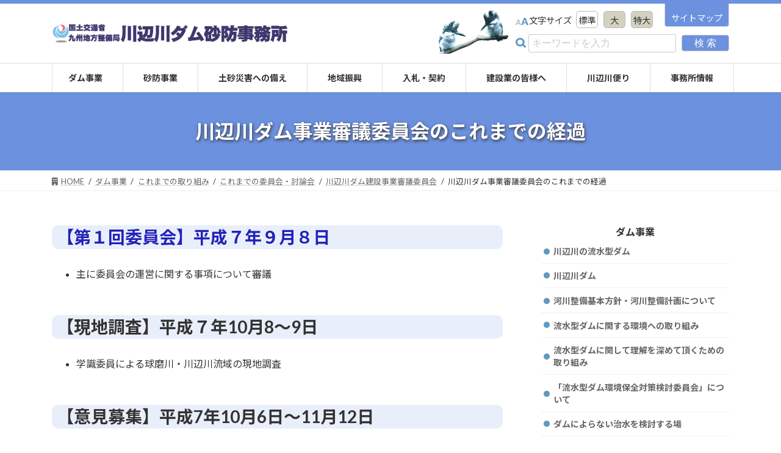

--- FILE ---
content_type: text/html
request_url: https://www.qsr.mlit.go.jp/kawabe/dam/torikumi/iinkai/shingi/keika.html
body_size: 17837
content:
<!DOCTYPE html>
<html lang="ja">
<head>
<meta charset="utf-8">
<meta http-equiv="X-UA-Compatible" content="IE=edge">
<meta name="viewport" content="width=device-width, initial-scale=1">

<title>川辺川ダム事業審議委員会のこれまでの経過 | ダム事業 | 国土交通省 九州地方整備局 川辺川ダム砂防事務所</title>
<meta name="robots" content="max-image-preview:large">
	<style>img:is([sizes="auto" i], [sizes^="auto," i]) { contain-intrinsic-size: 3000px 1500px }</style>
	<link rel="stylesheet" id="vkExUnit_common_style-css" href="./../../../../wp-content/plugins/vk-all-in-one-expansion-unit/assets/css/vkExUnit_style.css?ver=9.112.0.1" type="text/css" media="all">
<style id="vkExUnit_common_style-inline-css" type="text/css">
:root {--ver_page_top_button_url:url(./../../../../wp-content/plugins/vk-all-in-one-expansion-unit/assets/images/to-top-btn-icon.svg);}@font-face {font-weight: normal;font-style: normal;font-family: "vk_sns";src: url("./../../../../wp-content/plugins/vk-all-in-one-expansion-unit/inc/sns/icons/fonts/vk_sns.eot?-bq20cj");src: url("./../../../../wp-content/plugins/vk-all-in-one-expansion-unit/inc/sns/icons/fonts/vk_sns.eot#iefix-bq20cj") format("embedded-opentype"),url("./../../../../wp-content/plugins/vk-all-in-one-expansion-unit/inc/sns/icons/fonts/vk_sns.woff?-bq20cj") format("woff"),url("./../../../../wp-content/plugins/vk-all-in-one-expansion-unit/inc/sns/icons/fonts/vk_sns.ttf?-bq20cj") format("truetype"),url("./../../../../wp-content/plugins/vk-all-in-one-expansion-unit/inc/sns/icons/fonts/vk_sns.svg?-bq20cj#vk_sns") format("svg");}
.veu_promotion-alert__content--text {border: 1px solid rgba(0,0,0,0.125);padding: 0.5em 1em;border-radius: var(--vk-size-radius);margin-bottom: var(--vk-margin-block-bottom);font-size: 0.875rem;}/* Alert Content部分に段落タグを入れた場合に最後の段落の余白を0にする */.veu_promotion-alert__content--text p:last-of-type{margin-bottom:0;margin-top: 0;}
</style>
<link rel="stylesheet" id="wp-block-library-css" href="./../../../../wp-includes/css/dist/block-library/style.min.css?ver=6.8.3" type="text/css" media="all">
<style id="wp-block-library-inline-css" type="text/css">
.vk-cols--reverse{flex-direction:row-reverse}.vk-cols--hasbtn{margin-bottom:0}.vk-cols--hasbtn>.row>.vk_gridColumn_item,.vk-cols--hasbtn>.wp-block-column{position:relative;padding-bottom:3em}.vk-cols--hasbtn>.row>.vk_gridColumn_item>.wp-block-buttons,.vk-cols--hasbtn>.row>.vk_gridColumn_item>.vk_button,.vk-cols--hasbtn>.wp-block-column>.wp-block-buttons,.vk-cols--hasbtn>.wp-block-column>.vk_button{position:absolute;bottom:0;width:100%}.vk-cols--fit.wp-block-columns{gap:0}.vk-cols--fit.wp-block-columns,.vk-cols--fit.wp-block-columns:not(.is-not-stacked-on-mobile){margin-top:0;margin-bottom:0;justify-content:space-between}.vk-cols--fit.wp-block-columns>.wp-block-column *:last-child,.vk-cols--fit.wp-block-columns:not(.is-not-stacked-on-mobile)>.wp-block-column *:last-child{margin-bottom:0}.vk-cols--fit.wp-block-columns>.wp-block-column>.wp-block-cover,.vk-cols--fit.wp-block-columns:not(.is-not-stacked-on-mobile)>.wp-block-column>.wp-block-cover{margin-top:0}.vk-cols--fit.wp-block-columns.has-background,.vk-cols--fit.wp-block-columns:not(.is-not-stacked-on-mobile).has-background{padding:0}@media(max-width: 599px){.vk-cols--fit.wp-block-columns:not(.has-background)>.wp-block-column:not(.has-background),.vk-cols--fit.wp-block-columns:not(.is-not-stacked-on-mobile):not(.has-background)>.wp-block-column:not(.has-background){padding-left:0 !important;padding-right:0 !important}}@media(min-width: 782px){.vk-cols--fit.wp-block-columns .block-editor-block-list__block.wp-block-column:not(:first-child),.vk-cols--fit.wp-block-columns>.wp-block-column:not(:first-child),.vk-cols--fit.wp-block-columns:not(.is-not-stacked-on-mobile) .block-editor-block-list__block.wp-block-column:not(:first-child),.vk-cols--fit.wp-block-columns:not(.is-not-stacked-on-mobile)>.wp-block-column:not(:first-child){margin-left:0}}@media(min-width: 600px)and (max-width: 781px){.vk-cols--fit.wp-block-columns .wp-block-column:nth-child(2n),.vk-cols--fit.wp-block-columns:not(.is-not-stacked-on-mobile) .wp-block-column:nth-child(2n){margin-left:0}.vk-cols--fit.wp-block-columns .wp-block-column:not(:only-child),.vk-cols--fit.wp-block-columns:not(.is-not-stacked-on-mobile) .wp-block-column:not(:only-child){flex-basis:50% !important}}.vk-cols--fit--gap1.wp-block-columns{gap:1px}@media(min-width: 600px)and (max-width: 781px){.vk-cols--fit--gap1.wp-block-columns .wp-block-column:not(:only-child){flex-basis:calc(50% - 1px) !important}}.vk-cols--fit.vk-cols--grid>.block-editor-block-list__block,.vk-cols--fit.vk-cols--grid>.wp-block-column,.vk-cols--fit.vk-cols--grid:not(.is-not-stacked-on-mobile)>.block-editor-block-list__block,.vk-cols--fit.vk-cols--grid:not(.is-not-stacked-on-mobile)>.wp-block-column{flex-basis:50%;box-sizing:border-box}@media(max-width: 599px){.vk-cols--fit.vk-cols--grid.vk-cols--grid--alignfull>.wp-block-column:nth-child(2)>.wp-block-cover,.vk-cols--fit.vk-cols--grid.vk-cols--grid--alignfull>.wp-block-column:nth-child(2)>.vk_outer,.vk-cols--fit.vk-cols--grid:not(.is-not-stacked-on-mobile).vk-cols--grid--alignfull>.wp-block-column:nth-child(2)>.wp-block-cover,.vk-cols--fit.vk-cols--grid:not(.is-not-stacked-on-mobile).vk-cols--grid--alignfull>.wp-block-column:nth-child(2)>.vk_outer{width:100vw;margin-right:calc((100% - 100vw)/2);margin-left:calc((100% - 100vw)/2)}}@media(min-width: 600px){.vk-cols--fit.vk-cols--grid.vk-cols--grid--alignfull>.wp-block-column:nth-child(2)>.wp-block-cover,.vk-cols--fit.vk-cols--grid.vk-cols--grid--alignfull>.wp-block-column:nth-child(2)>.vk_outer,.vk-cols--fit.vk-cols--grid:not(.is-not-stacked-on-mobile).vk-cols--grid--alignfull>.wp-block-column:nth-child(2)>.wp-block-cover,.vk-cols--fit.vk-cols--grid:not(.is-not-stacked-on-mobile).vk-cols--grid--alignfull>.wp-block-column:nth-child(2)>.vk_outer{margin-right:calc(100% - 50vw);width:50vw}}@media(min-width: 600px){.vk-cols--fit.vk-cols--grid.vk-cols--grid--alignfull.vk-cols--reverse>.wp-block-column,.vk-cols--fit.vk-cols--grid:not(.is-not-stacked-on-mobile).vk-cols--grid--alignfull.vk-cols--reverse>.wp-block-column{margin-left:0;margin-right:0}.vk-cols--fit.vk-cols--grid.vk-cols--grid--alignfull.vk-cols--reverse>.wp-block-column:nth-child(2)>.wp-block-cover,.vk-cols--fit.vk-cols--grid.vk-cols--grid--alignfull.vk-cols--reverse>.wp-block-column:nth-child(2)>.vk_outer,.vk-cols--fit.vk-cols--grid:not(.is-not-stacked-on-mobile).vk-cols--grid--alignfull.vk-cols--reverse>.wp-block-column:nth-child(2)>.wp-block-cover,.vk-cols--fit.vk-cols--grid:not(.is-not-stacked-on-mobile).vk-cols--grid--alignfull.vk-cols--reverse>.wp-block-column:nth-child(2)>.vk_outer{margin-left:calc(100% - 50vw)}}.vk-cols--menu h2,.vk-cols--menu h3,.vk-cols--menu h4,.vk-cols--menu h5{margin-bottom:.2em;text-shadow:#000 0 0 10px}.vk-cols--menu h2:first-child,.vk-cols--menu h3:first-child,.vk-cols--menu h4:first-child,.vk-cols--menu h5:first-child{margin-top:0}.vk-cols--menu p{margin-bottom:1rem;text-shadow:#000 0 0 10px}.vk-cols--menu .wp-block-cover__inner-container:last-child{margin-bottom:0}.vk-cols--fitbnrs .wp-block-column .wp-block-cover:hover img{filter:unset}.vk-cols--fitbnrs .wp-block-column .wp-block-cover:hover{background-color:unset}.vk-cols--fitbnrs .wp-block-column .wp-block-cover:hover .wp-block-cover__image-background{filter:unset !important}.vk-cols--fitbnrs .wp-block-cover .wp-block-cover__inner-container{position:absolute;height:100%;width:100%}.vk-cols--fitbnrs .vk_button{height:100%;margin:0}.vk-cols--fitbnrs .vk_button .vk_button_btn,.vk-cols--fitbnrs .vk_button .btn{height:100%;width:100%;border:none;box-shadow:none;background-color:unset !important;transition:unset}.vk-cols--fitbnrs .vk_button .vk_button_btn:hover,.vk-cols--fitbnrs .vk_button .btn:hover{transition:unset}.vk-cols--fitbnrs .vk_button .vk_button_btn:after,.vk-cols--fitbnrs .vk_button .btn:after{border:none}.vk-cols--fitbnrs .vk_button .vk_button_link_txt{width:100%;position:absolute;top:50%;left:50%;transform:translateY(-50%) translateX(-50%);font-size:2rem;text-shadow:#000 0 0 10px}.vk-cols--fitbnrs .vk_button .vk_button_link_subCaption{width:100%;position:absolute;top:calc(50% + 2.2em);left:50%;transform:translateY(-50%) translateX(-50%);text-shadow:#000 0 0 10px}@media(min-width: 992px){.vk-cols--media.wp-block-columns{gap:3rem}}.vk-fit-map figure{margin-bottom:0}.vk-fit-map iframe{position:relative;margin-bottom:0;display:block;max-height:400px;width:100vw}.vk-fit-map:is(.alignfull,.alignwide) div{max-width:100%}.vk-table--th--width25 :where(tr>*:first-child){width:25%}.vk-table--th--width30 :where(tr>*:first-child){width:30%}.vk-table--th--width35 :where(tr>*:first-child){width:35%}.vk-table--th--width40 :where(tr>*:first-child){width:40%}.vk-table--th--bg-bright :where(tr>*:first-child){background-color:var(--wp--preset--color--bg-secondary, rgba(0, 0, 0, 0.05))}@media(max-width: 599px){.vk-table--mobile-block :is(th,td){width:100%;display:block}.vk-table--mobile-block.wp-block-table table :is(th,td){border-top:none}}.vk-table--width--th25 :where(tr>*:first-child){width:25%}.vk-table--width--th30 :where(tr>*:first-child){width:30%}.vk-table--width--th35 :where(tr>*:first-child){width:35%}.vk-table--width--th40 :where(tr>*:first-child){width:40%}.no-margin{margin:0}@media(max-width: 599px){.wp-block-image.vk-aligncenter--mobile>.alignright{float:none;margin-left:auto;margin-right:auto}.vk-no-padding-horizontal--mobile{padding-left:0 !important;padding-right:0 !important}}
/* VK Color Palettes */:root{ --wp--preset--color--vk-color-primary:#337ab7}/* --vk-color-primary is deprecated. */:root{ --vk-color-primary: var(--wp--preset--color--vk-color-primary);}:root{ --wp--preset--color--vk-color-primary-dark:#296292}/* --vk-color-primary-dark is deprecated. */:root{ --vk-color-primary-dark: var(--wp--preset--color--vk-color-primary-dark);}:root{ --wp--preset--color--vk-color-primary-vivid:#3886c9}/* --vk-color-primary-vivid is deprecated. */:root{ --vk-color-primary-vivid: var(--wp--preset--color--vk-color-primary-vivid);}:root{ --wp--preset--color--vk-color-custom-1:#73e835}/* --vk-color-custom-1 is deprecated. */:root{ --vk-color-custom-1: var(--wp--preset--color--vk-color-custom-1);}:root{ --wp--preset--color--vk-color-custom-2:#8224e3}/* --vk-color-custom-2 is deprecated. */:root{ --vk-color-custom-2: var(--wp--preset--color--vk-color-custom-2);}:root{ --wp--preset--color--vk-color-custom-3:#dd3333}/* --vk-color-custom-3 is deprecated. */:root{ --vk-color-custom-3: var(--wp--preset--color--vk-color-custom-3);}
</style>
<style id="classic-theme-styles-inline-css" type="text/css">
/*! This file is auto-generated */
.wp-block-button__link{color:#fff;background-color:#32373c;border-radius:9999px;box-shadow:none;text-decoration:none;padding:calc(.667em + 2px) calc(1.333em + 2px);font-size:1.125em}.wp-block-file__button{background:#32373c;color:#fff;text-decoration:none}
</style>
<link rel="stylesheet" id="wp-components-css" href="./../../../../wp-includes/css/dist/components/style.min.css?ver=6.8.3" type="text/css" media="all">
<link rel="stylesheet" id="wp-preferences-css" href="./../../../../wp-includes/css/dist/preferences/style.min.css?ver=6.8.3" type="text/css" media="all">
<link rel="stylesheet" id="wp-block-editor-css" href="./../../../../wp-includes/css/dist/block-editor/style.min.css?ver=6.8.3" type="text/css" media="all">
<link rel="stylesheet" id="wp-reusable-blocks-css" href="./../../../../wp-includes/css/dist/reusable-blocks/style.min.css?ver=6.8.3" type="text/css" media="all">
<link rel="stylesheet" id="wp-patterns-css" href="./../../../../wp-includes/css/dist/patterns/style.min.css?ver=6.8.3" type="text/css" media="all">
<link rel="stylesheet" id="wp-editor-css" href="./../../../../wp-includes/css/dist/editor/style.min.css?ver=6.8.3" type="text/css" media="all">
<link rel="stylesheet" id="new-posts-block-style-css" href="./../../../../wp-content/plugins/new-posts-block/dist/style.css?ver=1.2.1" type="text/css" media="all">
<style id="filebird-block-filebird-gallery-style-inline-css" type="text/css">
ul.filebird-block-filebird-gallery{margin:auto!important;padding:0!important;width:100%}ul.filebird-block-filebird-gallery.layout-grid{display:grid;grid-gap:20px;align-items:stretch;grid-template-columns:repeat(var(--columns),1fr);justify-items:stretch}ul.filebird-block-filebird-gallery.layout-grid li img{border:1px solid #ccc;box-shadow:2px 2px 6px 0 rgba(0,0,0,.3);height:100%;max-width:100%;-o-object-fit:cover;object-fit:cover;width:100%}ul.filebird-block-filebird-gallery.layout-masonry{-moz-column-count:var(--columns);-moz-column-gap:var(--space);column-gap:var(--space);-moz-column-width:var(--min-width);columns:var(--min-width) var(--columns);display:block;overflow:auto}ul.filebird-block-filebird-gallery.layout-masonry li{margin-bottom:var(--space)}ul.filebird-block-filebird-gallery li{list-style:none}ul.filebird-block-filebird-gallery li figure{height:100%;margin:0;padding:0;position:relative;width:100%}ul.filebird-block-filebird-gallery li figure figcaption{background:linear-gradient(0deg,rgba(0,0,0,.7),rgba(0,0,0,.3) 70%,transparent);bottom:0;box-sizing:border-box;color:#fff;font-size:.8em;margin:0;max-height:100%;overflow:auto;padding:3em .77em .7em;position:absolute;text-align:center;width:100%;z-index:2}ul.filebird-block-filebird-gallery li figure figcaption a{color:inherit}

</style>
<link rel="stylesheet" id="vk-components-style-css" href="./../../../../wp-content/plugins/vk-blocks/vendor/vektor-inc/vk-component/src//assets/css/vk-components.css?ver=1.6.5" type="text/css" media="all">
<style id="global-styles-inline-css" type="text/css">
:root{--wp--preset--aspect-ratio--square: 1;--wp--preset--aspect-ratio--4-3: 4/3;--wp--preset--aspect-ratio--3-4: 3/4;--wp--preset--aspect-ratio--3-2: 3/2;--wp--preset--aspect-ratio--2-3: 2/3;--wp--preset--aspect-ratio--16-9: 16/9;--wp--preset--aspect-ratio--9-16: 9/16;--wp--preset--color--black: #000000;--wp--preset--color--cyan-bluish-gray: #abb8c3;--wp--preset--color--white: #ffffff;--wp--preset--color--pale-pink: #f78da7;--wp--preset--color--vivid-red: #cf2e2e;--wp--preset--color--luminous-vivid-orange: #ff6900;--wp--preset--color--luminous-vivid-amber: #fcb900;--wp--preset--color--light-green-cyan: #7bdcb5;--wp--preset--color--vivid-green-cyan: #00d084;--wp--preset--color--pale-cyan-blue: #8ed1fc;--wp--preset--color--vivid-cyan-blue: #0693e3;--wp--preset--color--vivid-purple: #9b51e0;--wp--preset--color--vk-color-primary: #337ab7;--wp--preset--color--vk-color-primary-dark: #296292;--wp--preset--color--vk-color-primary-vivid: #3886c9;--wp--preset--color--vk-color-custom-1: #73e835;--wp--preset--color--vk-color-custom-2: #8224e3;--wp--preset--color--vk-color-custom-3: #dd3333;--wp--preset--gradient--vivid-cyan-blue-to-vivid-purple: linear-gradient(135deg,rgba(6,147,227,1) 0%,rgb(155,81,224) 100%);--wp--preset--gradient--light-green-cyan-to-vivid-green-cyan: linear-gradient(135deg,rgb(122,220,180) 0%,rgb(0,208,130) 100%);--wp--preset--gradient--luminous-vivid-amber-to-luminous-vivid-orange: linear-gradient(135deg,rgba(252,185,0,1) 0%,rgba(255,105,0,1) 100%);--wp--preset--gradient--luminous-vivid-orange-to-vivid-red: linear-gradient(135deg,rgba(255,105,0,1) 0%,rgb(207,46,46) 100%);--wp--preset--gradient--very-light-gray-to-cyan-bluish-gray: linear-gradient(135deg,rgb(238,238,238) 0%,rgb(169,184,195) 100%);--wp--preset--gradient--cool-to-warm-spectrum: linear-gradient(135deg,rgb(74,234,220) 0%,rgb(151,120,209) 20%,rgb(207,42,186) 40%,rgb(238,44,130) 60%,rgb(251,105,98) 80%,rgb(254,248,76) 100%);--wp--preset--gradient--blush-light-purple: linear-gradient(135deg,rgb(255,206,236) 0%,rgb(152,150,240) 100%);--wp--preset--gradient--blush-bordeaux: linear-gradient(135deg,rgb(254,205,165) 0%,rgb(254,45,45) 50%,rgb(107,0,62) 100%);--wp--preset--gradient--luminous-dusk: linear-gradient(135deg,rgb(255,203,112) 0%,rgb(199,81,192) 50%,rgb(65,88,208) 100%);--wp--preset--gradient--pale-ocean: linear-gradient(135deg,rgb(255,245,203) 0%,rgb(182,227,212) 50%,rgb(51,167,181) 100%);--wp--preset--gradient--electric-grass: linear-gradient(135deg,rgb(202,248,128) 0%,rgb(113,206,126) 100%);--wp--preset--gradient--midnight: linear-gradient(135deg,rgb(2,3,129) 0%,rgb(40,116,252) 100%);--wp--preset--gradient--vivid-green-cyan-to-vivid-cyan-blue: linear-gradient(135deg,rgba(0,208,132,1) 0%,rgba(6,147,227,1) 100%);--wp--preset--font-size--small: 14px;--wp--preset--font-size--medium: 20px;--wp--preset--font-size--large: 24px;--wp--preset--font-size--x-large: 42px;--wp--preset--font-size--regular: 16px;--wp--preset--font-size--huge: 36px;--wp--preset--spacing--20: 0.44rem;--wp--preset--spacing--30: 0.67rem;--wp--preset--spacing--40: 1rem;--wp--preset--spacing--50: 1.5rem;--wp--preset--spacing--60: 2.25rem;--wp--preset--spacing--70: 3.38rem;--wp--preset--spacing--80: 5.06rem;--wp--preset--shadow--natural: 6px 6px 9px rgba(0, 0, 0, 0.2);--wp--preset--shadow--deep: 12px 12px 50px rgba(0, 0, 0, 0.4);--wp--preset--shadow--sharp: 6px 6px 0px rgba(0, 0, 0, 0.2);--wp--preset--shadow--outlined: 6px 6px 0px -3px rgba(255, 255, 255, 1), 6px 6px rgba(0, 0, 0, 1);--wp--preset--shadow--crisp: 6px 6px 0px rgba(0, 0, 0, 1);}:where(.is-layout-flex){gap: 0.5em;}:where(.is-layout-grid){gap: 0.5em;}body .is-layout-flex{display: flex;}.is-layout-flex{flex-wrap: wrap;align-items: center;}.is-layout-flex > :is(*, div){margin: 0;}body .is-layout-grid{display: grid;}.is-layout-grid > :is(*, div){margin: 0;}:where(.wp-block-columns.is-layout-flex){gap: 2em;}:where(.wp-block-columns.is-layout-grid){gap: 2em;}:where(.wp-block-post-template.is-layout-flex){gap: 1.25em;}:where(.wp-block-post-template.is-layout-grid){gap: 1.25em;}.has-black-color{color: var(--wp--preset--color--black) !important;}.has-cyan-bluish-gray-color{color: var(--wp--preset--color--cyan-bluish-gray) !important;}.has-white-color{color: var(--wp--preset--color--white) !important;}.has-pale-pink-color{color: var(--wp--preset--color--pale-pink) !important;}.has-vivid-red-color{color: var(--wp--preset--color--vivid-red) !important;}.has-luminous-vivid-orange-color{color: var(--wp--preset--color--luminous-vivid-orange) !important;}.has-luminous-vivid-amber-color{color: var(--wp--preset--color--luminous-vivid-amber) !important;}.has-light-green-cyan-color{color: var(--wp--preset--color--light-green-cyan) !important;}.has-vivid-green-cyan-color{color: var(--wp--preset--color--vivid-green-cyan) !important;}.has-pale-cyan-blue-color{color: var(--wp--preset--color--pale-cyan-blue) !important;}.has-vivid-cyan-blue-color{color: var(--wp--preset--color--vivid-cyan-blue) !important;}.has-vivid-purple-color{color: var(--wp--preset--color--vivid-purple) !important;}.has-vk-color-primary-color{color: var(--wp--preset--color--vk-color-primary) !important;}.has-vk-color-primary-dark-color{color: var(--wp--preset--color--vk-color-primary-dark) !important;}.has-vk-color-primary-vivid-color{color: var(--wp--preset--color--vk-color-primary-vivid) !important;}.has-vk-color-custom-1-color{color: var(--wp--preset--color--vk-color-custom-1) !important;}.has-vk-color-custom-2-color{color: var(--wp--preset--color--vk-color-custom-2) !important;}.has-vk-color-custom-3-color{color: var(--wp--preset--color--vk-color-custom-3) !important;}.has-black-background-color{background-color: var(--wp--preset--color--black) !important;}.has-cyan-bluish-gray-background-color{background-color: var(--wp--preset--color--cyan-bluish-gray) !important;}.has-white-background-color{background-color: var(--wp--preset--color--white) !important;}.has-pale-pink-background-color{background-color: var(--wp--preset--color--pale-pink) !important;}.has-vivid-red-background-color{background-color: var(--wp--preset--color--vivid-red) !important;}.has-luminous-vivid-orange-background-color{background-color: var(--wp--preset--color--luminous-vivid-orange) !important;}.has-luminous-vivid-amber-background-color{background-color: var(--wp--preset--color--luminous-vivid-amber) !important;}.has-light-green-cyan-background-color{background-color: var(--wp--preset--color--light-green-cyan) !important;}.has-vivid-green-cyan-background-color{background-color: var(--wp--preset--color--vivid-green-cyan) !important;}.has-pale-cyan-blue-background-color{background-color: var(--wp--preset--color--pale-cyan-blue) !important;}.has-vivid-cyan-blue-background-color{background-color: var(--wp--preset--color--vivid-cyan-blue) !important;}.has-vivid-purple-background-color{background-color: var(--wp--preset--color--vivid-purple) !important;}.has-vk-color-primary-background-color{background-color: var(--wp--preset--color--vk-color-primary) !important;}.has-vk-color-primary-dark-background-color{background-color: var(--wp--preset--color--vk-color-primary-dark) !important;}.has-vk-color-primary-vivid-background-color{background-color: var(--wp--preset--color--vk-color-primary-vivid) !important;}.has-vk-color-custom-1-background-color{background-color: var(--wp--preset--color--vk-color-custom-1) !important;}.has-vk-color-custom-2-background-color{background-color: var(--wp--preset--color--vk-color-custom-2) !important;}.has-vk-color-custom-3-background-color{background-color: var(--wp--preset--color--vk-color-custom-3) !important;}.has-black-border-color{border-color: var(--wp--preset--color--black) !important;}.has-cyan-bluish-gray-border-color{border-color: var(--wp--preset--color--cyan-bluish-gray) !important;}.has-white-border-color{border-color: var(--wp--preset--color--white) !important;}.has-pale-pink-border-color{border-color: var(--wp--preset--color--pale-pink) !important;}.has-vivid-red-border-color{border-color: var(--wp--preset--color--vivid-red) !important;}.has-luminous-vivid-orange-border-color{border-color: var(--wp--preset--color--luminous-vivid-orange) !important;}.has-luminous-vivid-amber-border-color{border-color: var(--wp--preset--color--luminous-vivid-amber) !important;}.has-light-green-cyan-border-color{border-color: var(--wp--preset--color--light-green-cyan) !important;}.has-vivid-green-cyan-border-color{border-color: var(--wp--preset--color--vivid-green-cyan) !important;}.has-pale-cyan-blue-border-color{border-color: var(--wp--preset--color--pale-cyan-blue) !important;}.has-vivid-cyan-blue-border-color{border-color: var(--wp--preset--color--vivid-cyan-blue) !important;}.has-vivid-purple-border-color{border-color: var(--wp--preset--color--vivid-purple) !important;}.has-vk-color-primary-border-color{border-color: var(--wp--preset--color--vk-color-primary) !important;}.has-vk-color-primary-dark-border-color{border-color: var(--wp--preset--color--vk-color-primary-dark) !important;}.has-vk-color-primary-vivid-border-color{border-color: var(--wp--preset--color--vk-color-primary-vivid) !important;}.has-vk-color-custom-1-border-color{border-color: var(--wp--preset--color--vk-color-custom-1) !important;}.has-vk-color-custom-2-border-color{border-color: var(--wp--preset--color--vk-color-custom-2) !important;}.has-vk-color-custom-3-border-color{border-color: var(--wp--preset--color--vk-color-custom-3) !important;}.has-vivid-cyan-blue-to-vivid-purple-gradient-background{background: var(--wp--preset--gradient--vivid-cyan-blue-to-vivid-purple) !important;}.has-light-green-cyan-to-vivid-green-cyan-gradient-background{background: var(--wp--preset--gradient--light-green-cyan-to-vivid-green-cyan) !important;}.has-luminous-vivid-amber-to-luminous-vivid-orange-gradient-background{background: var(--wp--preset--gradient--luminous-vivid-amber-to-luminous-vivid-orange) !important;}.has-luminous-vivid-orange-to-vivid-red-gradient-background{background: var(--wp--preset--gradient--luminous-vivid-orange-to-vivid-red) !important;}.has-very-light-gray-to-cyan-bluish-gray-gradient-background{background: var(--wp--preset--gradient--very-light-gray-to-cyan-bluish-gray) !important;}.has-cool-to-warm-spectrum-gradient-background{background: var(--wp--preset--gradient--cool-to-warm-spectrum) !important;}.has-blush-light-purple-gradient-background{background: var(--wp--preset--gradient--blush-light-purple) !important;}.has-blush-bordeaux-gradient-background{background: var(--wp--preset--gradient--blush-bordeaux) !important;}.has-luminous-dusk-gradient-background{background: var(--wp--preset--gradient--luminous-dusk) !important;}.has-pale-ocean-gradient-background{background: var(--wp--preset--gradient--pale-ocean) !important;}.has-electric-grass-gradient-background{background: var(--wp--preset--gradient--electric-grass) !important;}.has-midnight-gradient-background{background: var(--wp--preset--gradient--midnight) !important;}.has-small-font-size{font-size: var(--wp--preset--font-size--small) !important;}.has-medium-font-size{font-size: var(--wp--preset--font-size--medium) !important;}.has-large-font-size{font-size: var(--wp--preset--font-size--large) !important;}.has-x-large-font-size{font-size: var(--wp--preset--font-size--x-large) !important;}
:where(.wp-block-post-template.is-layout-flex){gap: 1.25em;}:where(.wp-block-post-template.is-layout-grid){gap: 1.25em;}
:where(.wp-block-columns.is-layout-flex){gap: 2em;}:where(.wp-block-columns.is-layout-grid){gap: 2em;}
:root :where(.wp-block-pullquote){font-size: 1.5em;line-height: 1.6;}
</style>
<link rel="stylesheet" id="vk-swiper-style-css" href="./../../../../wp-content/plugins/vk-blocks/vendor/vektor-inc/vk-swiper/src/assets/css/swiper-bundle.min.css?ver=11.0.2" type="text/css" media="all">
<link rel="stylesheet" id="vkblocks-bootstrap-css" href="./../../../../wp-content/plugins/vk-blocks/build/bootstrap_vk_using.css?ver=4.3.1" type="text/css" media="all">
<link rel="stylesheet" id="xo-slider-css" href="./../../../../wp-content/plugins/xo-liteslider/css/base.min.css?ver=3.8.6" type="text/css" media="all">
<link rel="stylesheet" id="xo-swiper-css" href="./../../../../wp-content/plugins/xo-liteslider/assets/vendor/swiper/swiper-bundle.min.css?ver=3.8.6" type="text/css" media="all">
<link rel="stylesheet" id="lightning-common-style-css" href="./../../../../wp-content/themes/kawabe/_g3/assets/css/style.css?ver=15.31.1" type="text/css" media="all">
<style id="lightning-common-style-inline-css" type="text/css">
/* Lightning */:root {--vk-color-primary:#337ab7;--vk-color-primary-dark:#296292;--vk-color-primary-vivid:#3886c9;--g_nav_main_acc_icon_open_url:url(./../../../../wp-content/themes/kawabe/_g3/inc/vk-mobile-nav/package/images/vk-menu-acc-icon-open-black.svg);--g_nav_main_acc_icon_close_url: url(./../../../../wp-content/themes/kawabe/_g3/inc/vk-mobile-nav/package/images/vk-menu-close-black.svg);--g_nav_sub_acc_icon_open_url: url(./../../../../wp-content/themes/kawabe/_g3/inc/vk-mobile-nav/package/images/vk-menu-acc-icon-open-white.svg);--g_nav_sub_acc_icon_close_url: url(./../../../../wp-content/themes/kawabe/_g3/inc/vk-mobile-nav/package/images/vk-menu-close-white.svg);}
:root{--swiper-navigation-color: #fff;}
/* vk-mobile-nav */:root {--vk-mobile-nav-menu-btn-bg-src: url("./../../../../wp-content/themes/kawabe/_g3/inc/vk-mobile-nav/package/images/vk-menu-btn-black.svg");--vk-mobile-nav-menu-btn-close-bg-src: url("./../../../../wp-content/themes/kawabe/_g3/inc/vk-mobile-nav/package/images/vk-menu-close-black.svg");--vk-menu-acc-icon-open-black-bg-src: url("./../../../../wp-content/themes/kawabe/_g3/inc/vk-mobile-nav/package/images/vk-menu-acc-icon-open-black.svg");--vk-menu-acc-icon-open-white-bg-src: url("./../../../../wp-content/themes/kawabe/_g3/inc/vk-mobile-nav/package/images/vk-menu-acc-icon-open-white.svg");--vk-menu-acc-icon-close-black-bg-src: url("./../../../../wp-content/themes/kawabe/_g3/inc/vk-mobile-nav/package/images/vk-menu-close-black.svg");--vk-menu-acc-icon-close-white-bg-src: url("./../../../../wp-content/themes/kawabe/_g3/inc/vk-mobile-nav/package/images/vk-menu-close-white.svg");}
</style>
<link rel="stylesheet" id="lightning-design-style-css" href="./../../../../wp-content/themes/kawabe/_g3/design-skin/origin3/css/style.css?ver=15.31.1" type="text/css" media="all">
<style id="lightning-design-style-inline-css" type="text/css">
.tagcloud a:before { font-family: "Font Awesome 5 Free";content: "\f02b";font-weight: bold; }
</style>
<link rel="stylesheet" id="vk-blog-card-css" href="./../../../../wp-content/themes/kawabe/_g3/inc/vk-wp-oembed-blog-card/package/css/blog-card.css?ver=6.8.3" type="text/css" media="all">
<link rel="stylesheet" id="vk-blocks-build-css-css" href="./../../../../wp-content/plugins/vk-blocks/build/block-build.css?ver=1.112.0.1" type="text/css" media="all">
<style id="vk-blocks-build-css-inline-css" type="text/css">
:root {--vk_flow-arrow: url(./../../../../wp-content/plugins/vk-blocks/inc/vk-blocks/images/arrow_bottom.svg);--vk_image-mask-circle: url(./../../../../wp-content/plugins/vk-blocks/inc/vk-blocks/images/circle.svg);--vk_image-mask-wave01: url(./../../../../wp-content/plugins/vk-blocks/inc/vk-blocks/images/wave01.svg);--vk_image-mask-wave02: url(./../../../../wp-content/plugins/vk-blocks/inc/vk-blocks/images/wave02.svg);--vk_image-mask-wave03: url(./../../../../wp-content/plugins/vk-blocks/inc/vk-blocks/images/wave03.svg);--vk_image-mask-wave04: url(./../../../../wp-content/plugins/vk-blocks/inc/vk-blocks/images/wave04.svg);}
:root { --vk-size-text: 16px; /* --vk-color-primary is deprecated. */ --vk-color-primary:#337ab7; }

	:root {

		--vk-balloon-border-width:1px;

		--vk-balloon-speech-offset:-12px;
	}
	
</style>
<link rel="stylesheet" id="vk-font-awesome-css" href="./../../../../wp-content/plugins/vk-blocks/vendor/vektor-inc/font-awesome-versions/src/versions/6/css/all.min.css?ver=6.6.0" type="text/css" media="all">
<link rel="stylesheet" id="lightning-theme-style-css" href="./../../../../wp-content/themes/kawabe-child/style.css?ver=15.31.1" type="text/css" media="all">
<!--n2css--><!--n2js--><script type="text/javascript" src="./../../../../wp-includes/js/jquery/jquery.min.js?ver=3.7.1" id="jquery-core-js"></script>
<script type="text/javascript" src="./../../../../wp-includes/js/jquery/jquery-migrate.min.js?ver=3.4.1" id="jquery-migrate-js"></script>
<link rel="canonical" href="./keika.html">
<script type="application/ld+json">
{
    "@context": "https://schema.org",
    "@type": "BreadcrumbList",
    "itemListElement": [
        {
            "@type": "ListItem",
            "position": 1,
            "name": "HOME",
            "item": "/"
        },
        {
            "@type": "ListItem",
            "position": 2,
            "name": "ダム事業",
            "item": "//dam/index.html"
        },
        {
            "@type": "ListItem",
            "position": 3,
            "name": "これまでの取り組み",
            "item": "//dam/torikumi/index.html"
        },
        {
            "@type": "ListItem",
            "position": 4,
            "name": "これまでの委員会・討論会",
            "item": "//dam/torikumi/iinkai/index.html"
        },
        {
            "@type": "ListItem",
            "position": 5,
            "name": "川辺川ダム建設事業審議委員会",
            "item": "//dam/torikumi/iinkai/shingi/index.html"
        },
        {
            "@type": "ListItem",
            "position": 6,
            "name": "川辺川ダム事業審議委員会のこれまでの経過"
        }
    ]
}</script><!-- [ VK All in One Expansion Unit OGP ] -->
<meta property="og:site_name" content="国土交通省 九州地方整備局 川辺川ダム砂防事務所">
<meta property="og:url" content="./keika.html">
<meta property="og:title" content="川辺川ダム事業審議委員会のこれまでの経過 | 国土交通省 九州地方整備局 川辺川ダム砂防事務所">
<meta property="og:description" content="【第１回委員会】平成７年９月８日　主に委員会の運営に関する事項について審議【現地調査】平成７年10月8～9日学識委員による球磨川・川辺川流域の現地調査【意見募集】平成7年10月6日～11月12日　　地域住民からの意見募集意見申出書提出総通数　 172通（うち４通は同一人）意見申出書提出総人数　 168人（うち公述希望者　51人、非公述希望者　 117人）【公聴会】平成７年11月12日(10:00～1">
<meta property="og:type" content="article">
<!-- [ / VK All in One Expansion Unit OGP ] -->
<!-- [ VK All in One Expansion Unit twitter card ] -->
<meta name="twitter:card" content="summary_large_image">
<meta name="twitter:description" content="【第１回委員会】平成７年９月８日　主に委員会の運営に関する事項について審議【現地調査】平成７年10月8～9日学識委員による球磨川・川辺川流域の現地調査【意見募集】平成7年10月6日～11月12日　　地域住民からの意見募集意見申出書提出総通数　 172通（うち４通は同一人）意見申出書提出総人数　 168人（うち公述希望者　51人、非公述希望者　 117人）【公聴会】平成７年11月12日(10:00～1">
<meta name="twitter:title" content="川辺川ダム事業審議委員会のこれまでの経過 | 国土交通省 九州地方整備局 川辺川ダム砂防事務所">
<meta name="twitter:url" content="./keika.html">
	<meta name="twitter:domain" content="10.29.184.94">
	<!-- [ / VK All in One Expansion Unit twitter card ] -->
	<link rel="icon" href="./../../../../data_files/cropped-qsr_logo-32x32.png" sizes="32x32">
<link rel="icon" href="./../../../../data_files/cropped-qsr_logo-192x192.png" sizes="192x192">
<link rel="apple-touch-icon" href="./../../../../data_files/cropped-qsr_logo-180x180.png">
<meta name="msapplication-TileImage" content="./../../../../data_files/cropped-qsr_logo-270x270.png">

</head>
<body class="wp-singular page-template-default page page-id-1564 page-child parent-pageid-1209 wp-embed-responsive wp-theme-kawabe wp-child-theme-kawabe-child fa_v6_css vk-blocks sidebar-fix sidebar-fix-priority-top device-pc post-name-%e5%b7%9d%e8%be%ba%e5%b7%9d%e3%83%80%e3%83%a0%e4%ba%8b%e6%a5%ad%e5%af%a9%e8%ad%b0%e5%a7%94%e5%93%a1%e4%bc%9a%e3%81%ae%e3%81%93%e3%82%8c%e3%81%be%e3%81%a7%e3%81%ae%e7%b5%8c%e9%81%8e post-type-page">
<a class="skip-link screen-reader-text" href="#main">Skip to the content</a>
<a class="skip-link screen-reader-text" href="#vk-mobile-nav">Skip to the Navigation</a>

<header id="site-header" class="site-header site-header--layout--nav-float">
		<div id="site-header-container" class="site-header-container container">

<div id="header">
				<div class="site-header-logo">
		<a href="./../../../../index.html">
			<span><img src="./../../../../data_files/site_id_20230401_RE.gif" alt="国土交通省 九州地方整備局 川辺川ダム砂防事務所"></span>
		</a>
		</div>

<div class="site-header-right">

	<div class="header_menu pc_tab">
		<p><a href="./../../../../sitemap.html">サイトマップ</a></p>
	</div>
		
	<ul class="useset">
		<li class="font_size">文字サイズ
			<ul>
				<li><a href="javascript:fsc('xlarger');" id="text_xl">特大</a></li>
				<li><a href="javascript:fsc('larger');" id="text_l">大</a></li>
				<li><a href="javascript:fsc('default');" id="text_n">標準</a></li>

				
			</ul>
		</li>
	</ul>
		

	<div class="search"> 
		<form method="get" action="https://www.google.co.jp/search">
			<!--<span>サイト内検索</span>-->
			<input type="text" name="q" size="18" class="swaku" placeholder="キーワードを入力">
			<input type="hidden" name="ie" value="UTF-8">
			<input type="hidden" name="oe" value="UTF-8">
			<input type="hidden" name="hl" value="ja">
			<input type="submit" name="btnG" value="検 索" class="src_btn">
			<input type="hidden" name="domains" value="www.qsr.mlit.go.jp/kawabe/">
			<input type="hidden" name="sitesearch" value="www.qsr.mlit.go.jp/kawabe/" checked>
		</form>
	</div>
	<!--search-->

</div>
<!--/site-header-right-->
</div>
<!--/header-->


		
		<nav id="global-nav" class="global-nav global-nav--layout--float-right"><ul id="menu-menu-1" class="menu vk-menu-acc global-nav-list nav"><li id="menu-item-47" class="menu-item menu-item-type-post_type menu-item-object-page current-page-ancestor menu-item-has-children"><a href="./../../../index.html"><strong class="global-nav-name">ダム事業</strong></a>
<ul class="sub-menu">
	<li id="menu-item-4301" class="menu-item menu-item-type-post_type menu-item-object-page"><a href="./../../../ryuusuigatadamunogaiyou/index.html">川辺川の流水型ダム</a></li>
	<li id="menu-item-33" class="menu-item menu-item-type-post_type menu-item-object-page menu-item-has-children"><a href="./../../../kawabe_dam/index.html">川辺川ダム</a>
	<ul class="sub-menu">
		<li id="menu-item-4150" class="menu-item menu-item-type-post_type menu-item-object-page"><a href="./../../../kawabe_dam/keikaku/index.html">川辺川ダム基本計画</a></li>
		<li id="menu-item-4151" class="menu-item menu-item-type-post_type menu-item-object-page"><a href="./../../../kawabe_dam/history.html">川辺川ダム建設事業の経緯</a></li>
		<li id="menu-item-4152" class="menu-item menu-item-type-post_type menu-item-object-page menu-item-anchor"><a target="_blank" href="./../../../../data_files/koremade.pdf#new_tab">事業の進捗状況【PDF】</a></li>
	</ul>
</li>
	<li id="menu-item-182" class="menu-item menu-item-type-post_type menu-item-object-page menu-item-anchor"><a target="_blank" href="https://www.qsr.mlit.go.jp/yatusiro/river/kumagawa_kasen/index.html#new_tab">河川整備基本方針・河川整備計画について</a></li>
	<li id="menu-item-1146" class="menu-item menu-item-type-post_type menu-item-object-page"><a href="./../../../kankyou_torikumi/index.html">流水型ダムに関する環境への取り組み</a></li>
	<li id="menu-item-1145" class="menu-item menu-item-type-post_type menu-item-object-page"><a href="./../../../rikai_torikumi/index.html">流水型ダムに関して理解を深めて頂くための取り組み</a></li>
	<li id="menu-item-3614" class="menu-item menu-item-type-post_type menu-item-object-page"><a href="./../../../kankyou_iinkai/index.html">「流水型ダム環境保全対策検討委員会」について</a></li>
	<li id="menu-item-925" class="menu-item menu-item-type-post_type menu-item-object-page menu-item-anchor"><a target="_blank" href="https://www.qsr.mlit.go.jp/yatusiro/river/r007_after/r0207_ryuikitisui_gouukensho/index.html#new_tab">球磨川流域治水協議会・令和２年７月球磨川豪雨検証委員会</a></li>
	<li id="menu-item-924" class="menu-item menu-item-type-post_type menu-item-object-page menu-item-anchor"><a target="_blank" href="https://www.qsr.mlit.go.jp/yatusiro/river/damuyora/index.html#new_tab">ダムによらない治水を検討する場</a></li>
	<li id="menu-item-1120" class="menu-item menu-item-type-post_type menu-item-object-page menu-item-anchor"><a target="_blank" href="https://www.qsr.mlit.go.jp/yatusiro/river/r007_after/gakusiki_kondankai/index.html#new_tab">球磨川水系学識者懇談会</a></li>
	<li id="menu-item-923" class="menu-item menu-item-type-post_type menu-item-object-page current-page-ancestor menu-item-has-children"><a href="./../../index.html">これまでの取り組み</a>
	<ul class="sub-menu">
		<li id="menu-item-4156" class="menu-item menu-item-type-post_type menu-item-object-page current-page-ancestor"><a href="./../index.html">これまでの委員会・討論会</a></li>
		<li id="menu-item-4157" class="menu-item menu-item-type-post_type menu-item-object-page menu-item-anchor"><a target="_blank" href="./../../../../data_files/daitaian5.pdf#new_tab">治水代替案の比較（H12.7新聞折込チラシ）【PDF】</a></li>
		<li id="menu-item-4158" class="menu-item menu-item-type-post_type menu-item-object-page"><a href="./../../kankyou_chousa/index.html">これまでの環境調査</a></li>
		<li id="menu-item-4159" class="menu-item menu-item-type-post_type menu-item-object-page"><a href="./../../kaisetsu/index.html">これまでの報道等に対する解説について</a></li>
		<li id="menu-item-4160" class="menu-item menu-item-type-post_type menu-item-object-page"><a href="./../../seikatsusaiken/index.html">生活再建対策</a></li>
	</ul>
</li>
	<li id="menu-item-6325" class="menu-item menu-item-type-post_type menu-item-object-page"><a href="./../../../adobaizari-kaigi.html">「川辺川の流水型ダムに係る環境保全対策アドバイザリー会議」について</a></li>
	<li id="menu-item-6365" class="menu-item menu-item-type-post_type menu-item-object-page"><a href="./../../../kawabegawaacademia/index.html">川辺川アカデミアについて</a></li>
	<li id="menu-item-5551" class="menu-item menu-item-type-post_type menu-item-object-page"><a href="./../../../kawabegawa-faq.html">川辺川の流水型ダムに関するよくあるご質問（FAQ）</a></li>
	<li id="menu-item-6462" class="menu-item menu-item-type-post_type menu-item-object-page"><a href="./../../../gyokyoukumiai_renkei/index.html">球磨川漁業協同組合と連携した取り組み</a></li>
</ul>
</li>
<li id="menu-item-46" class="menu-item menu-item-type-post_type menu-item-object-page menu-item-has-children"><a href="./../../../../sabou/index.html"><strong class="global-nav-name">砂防事業</strong></a>
<ul class="sub-menu">
	<li id="menu-item-155" class="menu-item menu-item-type-post_type menu-item-object-page"><a href="./../../../../sabou/gaiyou.html">砂防事業の概要</a></li>
	<li id="menu-item-154" class="menu-item menu-item-type-post_type menu-item-object-page menu-item-has-children"><a href="./../../../../sabou/kawabesabou/index.html">川辺川砂防</a>
	<ul class="sub-menu">
		<li id="menu-item-4161" class="menu-item menu-item-type-post_type menu-item-object-page"><a href="./../../../../sabou/kawabesabou/saigai.html">川辺川流域の災害</a></li>
		<li id="menu-item-4162" class="menu-item menu-item-type-post_type menu-item-object-page"><a href="./../../../../sabou/kawabesabou/torikumi/index.html">砂防事業の取り組み</a></li>
	</ul>
</li>
	<li id="menu-item-152" class="menu-item menu-item-type-post_type menu-item-object-page"><a href="./../../../../sabou/until.html">球磨川水系川辺川のこれまでの直轄砂防事業</a></li>
</ul>
</li>
<li id="menu-item-3314" class="menu-item menu-item-type-post_type menu-item-object-page menu-item-has-children"><a href="./../../../../doshasaigai/index.html"><strong class="global-nav-name">土砂災害への備え</strong></a>
<ul class="sub-menu">
	<li id="menu-item-3359" class="menu-item menu-item-type-post_type menu-item-object-page"><a href="./../../../../doshasaigai/sonae.html">大規模土砂災害への備え</a></li>
	<li id="menu-item-3360" class="menu-item menu-item-type-post_type menu-item-object-page"><a href="./../../../../doshasaigai/kunren.html">大規模土砂災害を想定した訓練実施状況</a></li>
	<li id="menu-item-3361" class="menu-item menu-item-type-post_type menu-item-object-page menu-item-anchor"><a target="_blank" href="https://www.qsr.mlit.go.jp/kyugi/kiki_bousai/bousai_kazan/index.html#new_tab">九州防災・火山技術センター</a></li>
</ul>
</li>
<li id="menu-item-3850" class="menu-item menu-item-type-post_type menu-item-object-page menu-item-has-children"><a href="./../../../../tiiki/index.html"><strong class="global-nav-name">地域振興</strong></a>
<ul class="sub-menu">
	<li id="menu-item-3852" class="menu-item menu-item-type-post_type menu-item-object-page menu-item-has-children"><a href="./../../../../tiiki/itukimura/index.html">五木村への取り組み</a>
	<ul class="sub-menu">
		<li id="menu-item-4163" class="menu-item menu-item-type-post_type menu-item-object-page"><a href="./../../../../tiiki/itukimura/sinkoukeikaku.html">新たな五木村振興計画</a></li>
	</ul>
</li>
	<li id="menu-item-3851" class="menu-item menu-item-type-post_type menu-item-object-page menu-item-has-children"><a href="./../../../../tiiki/sagaramura/index.html">相良村への取り組み</a>
	<ul class="sub-menu">
		<li id="menu-item-4164" class="menu-item menu-item-type-post_type menu-item-object-page menu-item-anchor"><a target="_blank" href="./../../../../data_files/sagaramurasetumei.pdf#new_tab">相良村村民説明会（5月21日開催）【PDF】</a></li>
	</ul>
</li>
</ul>
</li>
<li id="menu-item-44" class="menu-item menu-item-type-post_type menu-item-object-page menu-item-has-children"><a href="./../../../../nyuusatsu/index.html"><strong class="global-nav-name">入札・契約</strong></a>
<ul class="sub-menu">
	<li id="menu-item-395" class="menu-item menu-item-type-post_type menu-item-object-page"><a href="./../../../../nyuusatsu/zuikei/index.html">随意契約結果の公表について</a></li>
</ul>
</li>
<li id="menu-item-112" class="menu-item menu-item-type-post_type menu-item-object-page"><a href="./../../../../for_const/index.html"><strong class="global-nav-name">建設業の皆様へ</strong></a></li>
<li id="menu-item-489" class="menu-item menu-item-type-post_type menu-item-object-page menu-item-has-children"><a href="./../../../../kawabe_news/index.html"><strong class="global-nav-name">川辺川便り</strong></a>
<ul class="sub-menu">
	<li id="menu-item-1115" class="menu-item menu-item-type-post_type menu-item-object-page menu-item-has-children"><a href="./../../../../kawabe_news/study/info.html">出前講座・総合学習等の紹介</a>
	<ul class="sub-menu">
		<li id="menu-item-4165" class="menu-item menu-item-type-post_type menu-item-object-page"><a href="./../../../../kawabe_news/study/info.html">出前講座・総合学習等の紹介</a></li>
		<li id="menu-item-4166" class="menu-item menu-item-type-post_type menu-item-object-page"><a href="./../../../../kawabe_news/study/moushikomi.html">申し込みはこちら</a></li>
	</ul>
</li>
	<li id="menu-item-1112" class="menu-item menu-item-type-post_type menu-item-object-page menu-item-has-children"><a href="./../../../../kawabe_news/today/index.html">今日の川辺川</a>
	<ul class="sub-menu">
		<li id="menu-item-4167" class="menu-item menu-item-type-post_type menu-item-object-page"><a href="./../../../../kawabe_news/today/pastdata.html">過去の川辺川の濁水状況について</a></li>
		<li id="menu-item-4168" class="menu-item menu-item-type-post_type menu-item-object-page menu-item-anchor"><a target="_blank" href="https://www.qsr.mlit.go.jp/yatusiro/bousai/kuma_uryou.html#new_tab">リアルタイム河川情報（八代河川国道 HP）</a></li>
		<li id="menu-item-4169" class="menu-item menu-item-type-post_type menu-item-object-page"><a href="./../../../../kawabe_news/today/jyouryu.html">川辺川上流の写真</a></li>
	</ul>
</li>
	<li id="menu-item-1114" class="menu-item menu-item-type-post_type menu-item-object-page menu-item-anchor"><a target="_blank" href="https://www.qsr.mlit.go.jp/s_top/n_genkiup.html#new_tab">地域の元気は九州の元気</a></li>
	<li id="menu-item-1113" class="menu-item menu-item-type-post_type menu-item-object-page"><a href="./../../../../kawabe_news/landscape.html">季節の写真</a></li>
	<li id="menu-item-153" class="menu-item menu-item-type-post_type menu-item-object-page"><a href="./../../../../kawabe_news/genba.html">工事現場の魅力</a></li>
	<li id="menu-item-1116" class="menu-item menu-item-type-post_type menu-item-object-page"><a href="./../../../../kawabe_news/fukkyufukkou.html">川辺川における復旧・復興の取り組み</a></li>
</ul>
</li>
<li id="menu-item-106" class="menu-item menu-item-type-post_type menu-item-object-page menu-item-has-children"><a href="./../../../../office/index.html"><strong class="global-nav-name">事務所情報</strong></a>
<ul class="sub-menu">
	<li id="menu-item-1111" class="menu-item menu-item-type-post_type menu-item-object-page"><a href="./../../../../office/kasenshinsei.html">河川法等の許可申請について（オンライン申請）</a></li>
</ul>
</li>
</ul></nav>	</div>
	</header>



	

<div class="page-header"><div class="page-header-inner container">
<h1 class="page-header-title">川辺川ダム事業審議委員会のこれまでの経過</h1></div></div><!-- [ /.page-header ] -->

	<!-- [ #breadcrumb ] --><div id="breadcrumb" class="breadcrumb"><div class="container"><ol class="breadcrumb-list" itemscope itemtype="https://schema.org/BreadcrumbList"><li class="breadcrumb-list__item breadcrumb-list__item--home" itemprop="itemListElement" itemscope itemtype="http://schema.org/ListItem"><a href="./../../../../index.html" itemprop="item"><i class="fas fa-building"></i><span itemprop="name">HOME</span></a><meta itemprop="position" content="1"></li><li class="breadcrumb-list__item" itemprop="itemListElement" itemscope itemtype="http://schema.org/ListItem"><a href="./../../../index.html" itemprop="item"><span itemprop="name">ダム事業</span></a><meta itemprop="position" content="2"></li><li class="breadcrumb-list__item" itemprop="itemListElement" itemscope itemtype="http://schema.org/ListItem"><a href="./../../index.html" itemprop="item"><span itemprop="name">これまでの取り組み</span></a><meta itemprop="position" content="3"></li><li class="breadcrumb-list__item" itemprop="itemListElement" itemscope itemtype="http://schema.org/ListItem"><a href="./../index.html" itemprop="item"><span itemprop="name">これまでの委員会・討論会</span></a><meta itemprop="position" content="4"></li><li class="breadcrumb-list__item" itemprop="itemListElement" itemscope itemtype="http://schema.org/ListItem"><a href="./index.html" itemprop="item"><span itemprop="name">川辺川ダム建設事業審議委員会</span></a><meta itemprop="position" content="5"></li><li class="breadcrumb-list__item" itemprop="itemListElement" itemscope itemtype="http://schema.org/ListItem"><span itemprop="name">川辺川ダム事業審議委員会のこれまでの経過</span><meta itemprop="position" content="6"></li></ol></div></div><!-- [ /#breadcrumb ] -->


<div class="site-body">
		<div class="site-body-container container">

		<div class="main-section main-section--col--two" id="main" role="main">
			
			<div id="post-1564" class="entry entry-full post-1564 page type-page status-publish hentry">

	
	

	
	
		
	

	
	<div class="entry-body">
				
<h2 class="wp-block-heading"><a href="./gijiroku/prc01.html">【第１回委員会】平成７年９月８日　</a></h2>



<ul class="wp-block-list">
<li>主に委員会の運営に関する事項について審議</li>
</ul>



<h2 class="wp-block-heading">【現地調査】平成７年10月8～9日</h2>



<ul class="wp-block-list">
<li>学識委員による球磨川・川辺川流域の現地調査</li>
</ul>



<h2 class="wp-block-heading">【意見募集】平成7年10月6日～11月12日　　</h2>



<h3 class="wp-block-heading">地域住民からの意見募集</h3>



<ul class="wp-block-list">
<li>意見申出書提出総通数　 172通（うち４通は同一人）</li>



<li>意見申出書提出総人数　 168人（うち公述希望者　51人、非公述希望者　 117人）</li>
</ul>



<h2 class="wp-block-heading">【公聴会】平成７年11月12日(10:00～15:35)</h2>



<ul class="wp-block-list">
<li>於：人吉市カルチャーパレス
<ul class="wp-block-list">
<li>公述人　16名</li>



<li>傍聴人　 272名</li>



<li>報道関係　12社</li>
</ul>
</li>
</ul>



<h2 class="wp-block-heading"><a href="./gijiroku/prc02.html">【第２回委員会】平成７年12月２日</a></h2>



<h3 class="wp-block-heading">テーマ：論点整理</h3>



<p>1)第１回委員会議事要旨の確認 <br>　&rarr;委員会終了時記者に配布<br>2)公聴会記録の内容確認 <br>　&rarr;公開は各委員持ち帰り確認後<br>3)論点の整理<br>　 &rarr;各委員に提出依頼（事務局整理）<br>4)参考人の招致<br> 　&rarr;専門家を各委員に推薦依頼<br>5)市民団体からの申入書の取扱<br>　 &rarr;事務局を通じて各委員に伝達</p>



<h2 class="wp-block-heading"><a href="./gijiroku/prc03.html">【第３回委員会】　平成８年１月27日</a></h2>



<h3 class="wp-block-heading">テーマ：地域づくり</h3>



<p>1)第２回委員会議事要旨の確認<br>　&rarr;委員会終了時記者に配布<br>2)論点整理及び確認<br>　&rarr;同上<br>3)参考人からの意見聴取<br>　&rarr;熊本学園大学商学部教授　牛島盛光氏<br>　　山口大学人文学部教授　　小川全夫氏<br>4)地域づくりについての質疑<br>　&rarr;参考人を交えて質疑<br>5)今後の方針<br>　&rarr;２月中に五木村民からの意見聴取、３月中に治水計画をテーマに第４回委員会を開催し治水の専門家を招致する。<br>6)市民団体等からの申し入れ<br>　&rarr;事務局を通じて各委員へ伝達</p>



<h2 class="wp-block-heading">【五木村民の方々からの意見募集】平成８年２月１日～９日</h2>



<ul class="wp-block-list">
<li>意見申出書提出総人数　 １４名（うち水没者　７人　　非水没者 ７人）</li>
</ul>



<h2 class="wp-block-heading">【五木村民の方々からの意見聴取】平成８年２月17日(13:00～15:50)</h2>



<ul class="wp-block-list">
<li>於：五木村役場
<ul class="wp-block-list">
<li>意見聴取者８人（水没者４人、非水没者 ４人）</li>
</ul>
</li>
</ul>



<h2 class="wp-block-heading"><a href="./gijiroku/prc04.html">【第４回委員会】平成８年３月24日</a></h2>



<h3 class="wp-block-heading">テーマ：治水計画・ダム計画</h3>



<p>1)第３回委員会議事要旨の確認<br>　&rarr;審議後記者に配布<br>2)五木村民の方々からの意見聴取記録<br>　&rarr;審議後記者に配布<br>3)参考人からの意見聴取<br>　&rarr;熊本大学工学部教授　下津昌司氏<br>　　毎日新聞社記者　　　福岡賢正氏<br>4)治水計画・ダム計画についての質疑<br>　&rarr;参考人を交えて質疑<br>5)今後の方針<br>　&rarr;４月に環境をテーマに第５回委員会を開催し環境の専門家を招致する。<br>6)市民団体等からの申し入れ<br>　&rarr;事務局を通じて各委員へ伝達、従来どおりの取扱</p>



<h2 class="wp-block-heading"><a href="./gijiroku/prc05.html">【第５回委員会】平成８年４月27日</a></h2>



<h3 class="wp-block-heading">テーマ：環境</h3>



<p>1)第４回委員会議事要旨の確認<br>　&rarr;審議後記者に配布<br>2)第４回委員会での参考人の意見について<br>3)ダムの「地質・構造」についての現地調査報告<br>　&rarr;指摘事項について追加資料配布<br>4)参考人からの意見聴取<br>　&rarr;熊本工業大学工学部教授　中島重旗氏<br>5)環境についての質疑<br>　&rarr;参考人を交えて質疑<br>6)今後の方針<br>　&rarr;５月下旬か６月初旬に再度環境をテーマに第６回委員会を開催し環境の専門家を招致する。<br>7)市民団体等からの申し入れ<br>　&rarr;事務局を通じて各委員へ伝達、従来どおりの取扱</p>



<h2 class="wp-block-heading"><a href="./gijiroku/prc06.html">【第６回委員会】　平成８年６月２日</a></h2>



<h3 class="wp-block-heading">テーマ：環境</h3>



<p>1)第５回委員会議事要旨の確認<br>　&rarr;審議後記者に配布<br>2)審議会資料の公開について<br>3)自然環境の保全について<br>　&rarr;閲覧できる場所を新たに追加する。<br>4)参考人からの意見聴取<br>　&rarr;九州大学名誉教授　塚原博氏<br>5)環境についての質疑<br>　&rarr;参考人を交えて質疑<br>6)今後の方針<br>　&rarr;現地調査、公聴会、参考人の意見聴取等を踏まえて、建設省から説明を聞きたい点について整理する。次回委員会は、１ヶ月を目処開催し、今後は委員相互の審議が中心になる。<br>7)市民団体等からの申し入れ<br>　&rarr;事務局を通じて各委員へ伝達、従来どおりの取扱委員長が今までの論点を整理し、審議の参考とする。</p>



<h2 class="wp-block-heading"><a href="./gijiroku/prc07.html">【第７回委員会】　平成８年６月30日</a></h2>



<p>1)第６回委員会議事要旨の確認<br>　&rarr;審議後記者に配布<br>2)報道についての申し入れについて<br>　&rarr;第１回委員会で公開にあたって全会一致で確認したことを再確認。記者会見は、事務局に誰を取材したいかを伝えてもらい、都合が付けば出席する。<br>3)利水事業について<br>　&rarr;九州農政局　川辺川農業水利事業所長<br>4)利水事業についての質疑<br>　&rarr;九州農政局を交えて質疑<br>5)市民団体等からの申し入れ骨子について<br>　&rarr;委員長より概要を説明<br>6)総括質問等に対する説明<br>　&rarr;建設省から説明後、質疑<br>7)今後の方針<br>　&rarr;次回は、総括質問等に対する説明の残り及び市民団体等からの申入書の内容骨子について審議を行う。また、これまでの審議経過について整理する。<br>8)市民団体等からの申し入れ<br>　&rarr;事務局を通じて各委員へ伝達、従来どおりの取扱</p>



<h2 class="wp-block-heading"><a href="./gijiroku/prc08.html">【第８回委員会】　平成８年７月13日</a></h2>



<p>1)第７回委員会議事要旨の確認<br>　&rarr;審議後記者に配布<br>2)報道についての申し入れについて<br>　&rarr;「審議委員会の公開について」を配布し委員会の方針を再確認<br>3)総括質問等に対する説明<br>　&rarr;建設省から説明後、質疑<br>4)市民団体等からの申し入れ骨子について<br>　&rarr;｢各団体等からの申し入れ等について」を全会一致で了承<br>5)これまでの活動内容、審議内容等の確認<br>　&rarr;「川辺川ダム事業審議委員会開催経緯及び概要」を全会一致で了承<br>6)今後の方針<br>　&rarr;各委員が結論及び治水、ダム計画、環境、地域づくり、その他の項目に対する意見、提言を提出し、委員長が取りまとめを行い、答申の案文を作成する。次回委員会は８月に行う。</p>



<h2 class="wp-block-heading"><a href="./gijiroku/prc09.html">【第９回委員会】　平成８年８月10日</a></h2>



<p>1)第８回委員会議事要旨の確認<br>　&rarr;審議後記者に配布<br>2)審議委員会答申案について<br>　&rarr;審議委員会答申案について審議<br>3)審議委員会答申<br>4)委員長の挨拶<br>　&rarr;答申文書の確定、局長への答申手渡し</p>



<p></p>



<p></p>
			</div>

	
	


</div><!-- [ /#post-1564 ] -->

	
		
		
		
		
	

					</div><!-- [ /.main-section ] -->

		<div class="sub-section sub-section--col--two">
			<aside class="widget widget_link_list">
			<h4 class="sub-section-title"><a href="./../../../index.html">ダム事業</a></h4>
			<ul>
			<li class="page_item page-item-4298 page_item_has_children"><a href="./../../../ryuusuigatadamunogaiyou/index.html">川辺川の流水型ダム</a>
<ul class="children">
	<li class="page_item page-item-4310"><a href="./../../../../data_files/kawabegawanojigyougaiyou-1.pdf#new_tab">川辺川の流水型ダムの事業概要【PDF】</a></li>
	<li class="page_item page-item-5859"><a href="./../../../../data_files/r7.5_sintyokuzyoukyou-1.pdf#new_tab">事業の進捗状況【PDF】</a></li>
	<li class="page_item page-item-5970"><a href="./../../../../data_files/240919_tirasi.pdf#new_tab">「命」と「清流」を守る川辺川の新たな流水型ダム（チラシ）【PDF】</a></li>
</ul>
</li>
<li class="page_item page-item-2 page_item_has_children"><a href="./../../../kawabe_dam/index.html">川辺川ダム</a>
<ul class="children">
	<li class="page_item page-item-175 page_item_has_children"><a href="./../../../kawabe_dam/keikaku/index.html">川辺川ダム基本計画</a>
	<ul class="children">
		<li class="page_item page-item-806 page_item_has_children"><a href="./../../../kawabe_dam/keikaku/mokutekisyogen.html">川辺川ダムの目的及び諸元</a>
		<ul class="children">
			<li class="page_item page-item-1977"><a href="./../../../kawabe_dam/keikaku/mokuteki.html">川辺川ダムの目的</a></li>
			<li class="page_item page-item-1979"><a href="./../../../kawabe_dam/keikaku/syogen.html">ダム及び貯水池諸元</a></li>
		</ul>
</li>
		<li class="page_item page-item-811"><a href="./../../../../data_files/s51_kihonkeikaku.pdf#new_tab">川辺川ダムの建設に関する基本計画(S51.3）【PDF】</a></li>
		<li class="page_item page-item-814"><a href="./../../../../data_files/h10_kihonkeikaku.pdf#new_tab">川辺川ダムの建設に関する基本計画 変更(H10.6）【PDF】</a></li>
	</ul>
</li>
	<li class="page_item page-item-767"><a href="./../../../kawabe_dam/history.html">川辺川ダム建設事業の経緯</a></li>
	<li class="page_item page-item-784"><a href="./../../../../data_files/koremade.pdf#new_tab">事業の進捗状況【PDF】</a></li>
</ul>
</li>
<li class="page_item page-item-141"><a href="https://www.qsr.mlit.go.jp/yatusiro/river/kumagawa_kasen/index.html#new_tab">河川整備基本方針・河川整備計画について</a></li>
<li class="page_item page-item-1121 page_item_has_children"><a href="./../../../kankyou_torikumi/index.html">流水型ダムに関する環境への取り組み</a>
<ul class="children">
	<li class="page_item page-item-1132"><a href="./../../../kankyou_torikumi/hairyo_report.html">川辺川の流水型ダムに関する環境配慮レポート</a></li>
	<li class="page_item page-item-1135"><a href="./../../../kankyou_torikumi/houhou_report.html">川辺川の流水型ダムに関する環境影響評価方法レポート</a></li>
	<li class="page_item page-item-4192"><a href="./../../../kankyou_torikumi/jyunnbi_report.html">川辺川の流水型ダムに関する環境影響評価準備レポート</a></li>
	<li class="page_item page-item-5476"><a href="./../../../kankyou_torikumi/hyouka_report.html">川辺川の流水型ダムに関する環境影響評価レポート</a></li>
</ul>
</li>
<li class="page_item page-item-1123 page_item_has_children"><a href="./../../../rikai_torikumi/index.html">流水型ダムに関して理解を深めて頂くための取り組み</a>
<ul class="children">
	<li class="page_item page-item-5316 page_item_has_children"><a href="./../../../rikai_torikumi/dobokukennkyuzyo.html">土木研究所（つくば）の大型水理実験施設</a>
	<ul class="children">
		<li class="page_item page-item-5937"><a href="./../../../dobokukennkyuzyo.html">超大型水理模型実験動画及び仮想空間技術を活用したイメージ動画（令和６年12月時点）</a></li>
		<li class="page_item page-item-3512"><a href="./../../../mokei_movie.html">大型水理模型実験動画（令和6年1月時点）</a></li>
	</ul>
</li>
	<li class="page_item page-item-5319 page_item_has_children"><a href="./../../../rikai_torikumi/touzi.html">頭地地区付近の大型模型実験施設</a>
	<ul class="children">
		<li class="page_item page-item-5680"><a href="./../../../aratana_movie.html">新たな平場を設けた頭地地区付近の大型模型実験施設について（説明動画）</a></li>
		<li class="page_item page-item-4640"><a href="./../../../rikai_torikumi/toujioogatamokeijikkenn.html">頭地地区付近の大型模型実験施設について（説明動画）</a></li>
	</ul>
</li>
	<li class="page_item page-item-5323 page_item_has_children"><a href="./../../../rikai_torikumi/kasoukukan.html">仮想空間技術の活用</a>
	<ul class="children">
		<li class="page_item page-item-6212"><a href="./../../../rikai_torikumi/tisuikoukadouga.html">川辺川の流水型ダムの治水効果について</a></li>
		<li class="page_item page-item-5686"><a href="./../../../r2gouu_sakaidabasi.html">令和２年７月豪雨によるシミュレーション～境田橋～</a></li>
		<li class="page_item page-item-4327"><a href="./../../../rikai_torikumi/kasoukuukanngijyutu.html">仮想空間技術の活用</a></li>
	</ul>
</li>
	<li class="page_item page-item-5325 page_item_has_children"><a href="./../../../rikai_torikumi/sonota.html">その他の取り組み</a>
	<ul class="children">
		<li class="page_item page-item-6148"><a href="./../../../rikai_torikumi/sonota/sozyouzikkennoyousu.html">遡上実験の様子（動画）</a></li>
		<li class="page_item page-item-6154"><a href="./../../../rikai_torikumi/sonota/sozyouzyoukyou.html">アユ遡上状況（動画）</a></li>
		<li class="page_item page-item-4539"><a href="./../../../rikai_torikumi/sonota/maikuromokeidouga.html">マイクロ模型を用いた流水型ダムの仕組みや役割について（説明動画）</a></li>
	</ul>
</li>
</ul>
</li>
<li class="page_item page-item-2861 page_item_has_children"><a href="./../../../kankyou_iinkai/index.html">「流水型ダム環境保全対策検討委員会」について</a>
<ul class="children">
	<li class="page_item page-item-828"><a href="./../../../kankyou_iinkai/01_r030616.html">第1回委員会（令和3年6月16日開催）</a></li>
	<li class="page_item page-item-906"><a href="./../../../kankyou_iinkai/02_r031214.html">第2回委員会（令和3年12月14日開催）</a></li>
	<li class="page_item page-item-908"><a href="./../../../kankyou_iinkai/03_r040309.html">第3回委員会（令和4年3月9日開催）</a></li>
	<li class="page_item page-item-910"><a href="./../../../kankyou_iinkai/04_r040824.html">第4回委員会（令和4年8月24日開催）</a></li>
	<li class="page_item page-item-912"><a href="./../../../kankyou_iinkai/05_r041006.html">第5回委員会（令和4年10月6日開催）</a></li>
	<li class="page_item page-item-3516"><a href="./../../../kankyou_iinkai/06_r050605.html">第6回委員会（令和5年6月5日開催）</a></li>
	<li class="page_item page-item-3561"><a href="./../../../kankyou_iinkai/06_r050605_shisatsu.html">委員による大型水理模型実験視察</a></li>
	<li class="page_item page-item-3750"><a href="./../../../kankyou_iinkai/07_r050807.html">第7回委員会（令和5年8月7日開催）</a></li>
	<li class="page_item page-item-3882"><a href="./../../../kankyou_iinkai/08_r050930.html">第8回委員会（令和5年9月5日開催）</a></li>
	<li class="page_item page-item-3992"><a href="./../../../kankyou_iinkai/09_r051010.html">第9回委員会（令和5年10月10日開催）</a></li>
	<li class="page_item page-item-4200"><a href="./../../../kankyou_iinkai/10_r051031.html">第10回委員会（令和5年10月31日開催）</a></li>
	<li class="page_item page-item-4795"><a href="./../../../kankyou_iinkai/10_r060521.html">第11回委員会（令和6年5月21日開催）</a></li>
	<li class="page_item page-item-5421"><a href="./../../../kankyou_iinkai/12_r060829.html">第12回委員会（令和6年9月24日開催）</a></li>
</ul>
</li>
<li class="page_item page-item-919"><a href="https://www.qsr.mlit.go.jp/yatusiro/river/damuyora/index.html#new_tab">ダムによらない治水を検討する場</a></li>
<li class="page_item page-item-1118"><a href="https://www.qsr.mlit.go.jp/yatusiro/river/r007_after/gakusiki_kondankai/index.html#new_tab">球磨川水系学識者懇談会</a></li>
<li class="page_item page-item-916"><a href="https://www.qsr.mlit.go.jp/yatusiro/river/r007_after/r0207_ryuikitisui_gouukensho/index.html#new_tab">球磨川流域治水協議会・令和２年７月球磨川豪雨検証委員会</a></li>
<li class="page_item page-item-921 page_item_has_children current_page_ancestor"><a href="./../../index.html">これまでの取り組み</a>
<ul class="children">
	<li class="page_item page-item-1192 page_item_has_children current_page_ancestor"><a href="./../index.html">これまでの委員会・討論会</a>
	<ul class="children">
		<li class="page_item page-item-1209 page_item_has_children current_page_ancestor current_page_parent"><a href="./index.html">川辺川ダム建設事業審議委員会</a>
		<ul class="children">
			<li class="page_item page-item-1365 page_item_has_children"><a href="./kiroku/index.html">川辺川ダム建設事業審議委員会の記録</a>
			<ul class="children">
				<li class="page_item page-item-1367"><a href="./kiroku/toushin.html">審議委員会の答申</a></li>
				<li class="page_item page-item-1370"><a href="./kiroku/keiigaiyou.html">川辺川ダム事業審議委員会開催経緯及び概要</a></li>
			</ul>
</li>
			<li class="page_item page-item-1389 page_item_has_children"><a href="./gijiroku/index.html">川辺川工事事務所 審議委員会議事録INDEX</a>
			<ul class="children">
				<li class="page_item page-item-1393"><a href="./gijiroku/prc01.html">第１回川辺川ダム事業審議委員会議事要旨</a></li>
				<li class="page_item page-item-1399"><a href="./gijiroku/prc02.html">第２回川辺川ダム事業審議委員会議事要旨</a></li>
				<li class="page_item page-item-1405"><a href="./gijiroku/prc03.html">第３回川辺川ダム事業審議委員会議事要旨</a></li>
				<li class="page_item page-item-1409"><a href="./gijiroku/prc04.html">第４回川辺川ダム事業審議委員会議事要旨</a></li>
				<li class="page_item page-item-1415"><a href="./gijiroku/prc05.html">第５回川辺川ダム事業審議委員会議事要旨</a></li>
				<li class="page_item page-item-1421"><a href="./gijiroku/prc06.html">第６回川辺川ダム事業審議委員会議事要旨</a></li>
				<li class="page_item page-item-1425"><a href="./gijiroku/prc07.html">第７回川辺川ダム事業審議委員会議事要旨</a></li>
				<li class="page_item page-item-1429"><a href="./gijiroku/prc08.html">第８回川辺川ダム事業審議委員会議事要旨</a></li>
				<li class="page_item page-item-1433"><a href="./gijiroku/prc09.html">第９回川辺川ダム事業審議委員会議事要旨</a></li>
			</ul>
</li>
			<li class="page_item page-item-1559"><a href="./ichiran.html">川辺川ダム事業審議委員会資料一覧表</a></li>
			<li class="page_item page-item-1564 current_page_item"><a href="./keika.html" aria-current="page">川辺川ダム事業審議委員会のこれまでの経過</a></li>
		</ul>
</li>
		<li class="page_item page-item-1212"><a href="./../kyakkanseikentou.html">球磨川水系の治水に関する客観性検討委員会</a></li>
		<li class="page_item page-item-1215"><a href="./../saihyouka.html">ダム事業の事業再評価について</a></li>
		<li class="page_item page-item-1245"><a href="./../semetunnel.html">瀬目トンネル検討委員会</a></li>
		<li class="page_item page-item-1276"><a href="./../jiban.html">地盤検討委員会</a></li>
		<li class="page_item page-item-1282"><a href="./../jyumin.html">住民討論集会　発言録</a></li>
		<li class="page_item page-item-1296"><a href="./../shinrin.html">「森林の保水力」の共同検証</a></li>
	</ul>
</li>
	<li class="page_item page-item-1196"><a href="./../../../../data_files/daitaian5.pdf#new_tab">治水代替案の比較（H12.7新聞折込チラシ）【PDF】</a></li>
	<li class="page_item page-item-1199 page_item_has_children"><a href="./../../kankyou_chousa/index.html">これまでの環境調査</a>
	<ul class="children">
		<li class="page_item page-item-1330 page_item_has_children"><a href="./../../kankyou_chousa/hozen_torikumi.html">川辺川ダム事業における環境保全への取り組み</a>
		<ul class="children">
			<li class="page_item page-item-2796"><a href="./../../kankyou_chousa/hajimeni.html">はじめに</a></li>
			<li class="page_item page-item-3046"><a href="./../../kankyou_chousa/torikumi01.html">第1章 事業の目的と内容</a></li>
			<li class="page_item page-item-3051"><a href="./../../kankyou_chousa/torikumi02.html">第2章 事業区域及びその周辺の概況</a></li>
			<li class="page_item page-item-3054"><a href="./../../kankyou_chousa/torikumi03.html">第3章 調査項目の選定</a></li>
			<li class="page_item page-item-3057"><a href="./../../kankyou_chousa/torikumi04.html">第4章 調査結果及び保全への取り組み</a></li>
			<li class="page_item page-item-2808"><a href="./../../kankyou_chousa/shiryou.html">資料編</a></li>
		</ul>
</li>
		<li class="page_item page-item-1333 page_item_has_children"><a href="./../../kankyou_chousa/qanda.html">「川辺川ダム事業における環境保全への取り組み（平成12年6月）」への質問に対する回答</a>
		<ul class="children">
			<li class="page_item page-item-1569"><a href="./../../kankyou_chousa/a_h120914.html">質問に対する回答（平成１２年９月１４日）</a></li>
			<li class="page_item page-item-2087"><a href="./../../kankyou_chousa/a_h121101.html">質問に対する回答（平成１２年１１月１日）</a></li>
		</ul>
</li>
		<li class="page_item page-item-2306"><a href="./../../../../data_files/k-4.pdf#new_tab">クマタカ（猛禽類）の調査及び保全【PDF】</a></li>
		<li class="page_item page-item-2310"><a href="./../../../../data_files/k-1.pdf#new_tab">鳥と昆虫の広場公園（ビオトープ）【PDF】</a></li>
		<li class="page_item page-item-2313"><a href="./../../../../data_files/k-3.pdf#new_tab">ヤマセミの人工営巣地の設置【PDF】</a></li>
		<li class="page_item page-item-2316"><a href="./../../../../data_files/k-2.pdf#new_tab">巣箱の設置（その①）【PDF】</a></li>
		<li class="page_item page-item-2319"><a href="./../../../../data_files/k-6.pdf#new_tab">巣箱の設置（その②）【PDF】</a></li>
		<li class="page_item page-item-2322"><a href="./../../../../data_files/k-5.pdf#new_tab">事業区域周辺で確認されている野鳥【PDF】</a></li>
		<li class="page_item page-item-1339 page_item_has_children"><a href="./../../kankyou_chousa/ojisan.html">環境おじさんとはどんな人</a>
		<ul class="children">
			<li class="page_item page-item-2546"><a href="./../../kankyou_chousa/ojisan01.html">生態系の確立したビオトープ</a></li>
			<li class="page_item page-item-2550"><a href="./../../kankyou_chousa/ojisan02.html">けものみちを変えた水飲み場</a></li>
			<li class="page_item page-item-2552"><a href="./../../kankyou_chousa/ojisan03.html">貴重な植物を守るために</a></li>
			<li class="page_item page-item-2554"><a href="./../../kankyou_chousa/ojisan04.html">人が造ったヤマセミの巣</a></li>
			<li class="page_item page-item-2556"><a href="./../../kankyou_chousa/ojisan05.html">環境おじさんとともに学ぼう</a></li>
			<li class="page_item page-item-2558"><a href="./../../kankyou_chousa/ojisan06.html">環境は動植物だけじゃない！</a></li>
			<li class="page_item page-item-2560"><a href="./../../kankyou_chousa/ojisan07.html">植物をダム事業から守る</a></li>
			<li class="page_item page-item-2562"><a href="./../../kankyou_chousa/ojisan08.html">土に眠る貴重な「たね」</a></li>
		</ul>
</li>
		<li class="page_item page-item-1342"><a href="./../../kankyou_chousa/hotinfo.html">川辺川環境ほっと情報</a></li>
	</ul>
</li>
	<li class="page_item page-item-1202"><a href="./../../kaisetsu/index.html">これまでの報道等に対する解説について</a></li>
	<li class="page_item page-item-790 page_item_has_children"><a href="./../../seikatsusaiken/index.html">生活再建対策</a>
	<ul class="children">
		<li class="page_item page-item-792"><a href="./../../seikatsusaiken/itsukimura.html">五木村の生活再建に関する取り組み</a></li>
		<li class="page_item page-item-802"><a href="./../../seikatsusaiken/suibotsu_yoteichi.html">水没予定地の取り組み</a></li>
		<li class="page_item page-item-797"><a href="./../../../../data_files/H24toumen.pdf#new_tab">生活再建対策【PDF】</a></li>
	</ul>
</li>
</ul>
</li>
<li class="page_item page-item-6207 page_item_has_children"><a href="./../../../adobaizari-kaigi.html">「川辺川の流水型ダムに係る環境保全対策アドバイザリー会議」について</a>
<ul class="children">
	<li class="page_item page-item-6239"><a href="./../../../adobaizari-kaigi/01_r070613.html">第１回アドバイザリー会議（令和７年6月13日開催）</a></li>
</ul>
</li>
<li class="page_item page-item-6348"><a href="./../../../kawabegawaacademia/index.html">川辺川アカデミアについて</a></li>
<li class="page_item page-item-5146"><a href="./../../../kawabegawa-faq.html">川辺川の流水型ダムに関するよくあるご質問（FAQ）</a></li>
<li class="page_item page-item-6419"><a href="./../../../gyokyoukumiai_renkei/index.html">球磨川漁業協同組合と連携した取り組み</a></li>
			</ul>
			</aside>
		 </div><!-- [ /.sub-section ] -->

	</div><!-- [ /.site-body-container ] -->

	
</div><!-- [ /.site-body ] -->


<footer class="site-footer">

		
				<div class="container site-footer-content">
					<div class="row">
				<div class="col-lg-4 col-md-6"><aside class="widget widget_block" id="block-3"><div id="f_add">
<h5>国土交通省 九州地方整備局 川辺川ダム砂防事務所</h5>
<address>〒868-0095　熊本県球磨郡相良村大字柳瀬3317<br>電話：0966-23-3174（代表）　FAX：0966-22-1291</address>
</div>
</aside></div><div class="col-lg-4 col-md-6"></div><div class="col-lg-4 col-md-6"><aside class="widget widget_block" id="block-4"><div id="f_menu">
<ul>
<li><a href="./../../../../office/index.html">事務所情報</a></li>
<li><a href="./../../../../links.html">リンク集</a></li>
<li><a href="./../../../../privacy-policy.html">プライバシーポリシー</a></li>
</ul>
</div>
</aside></div>			</div>
				</div>
	
	
	<div class="container site-footer-copyright">
			<p>Copyright &copy; 国土交通省 九州地方整備局 川辺川ダム砂防事務所 All Rights Reserved.</p>	</div>
</footer> 
<div id="vk-mobile-nav-menu-btn" class="vk-mobile-nav-menu-btn">MENU</div><div class="vk-mobile-nav vk-mobile-nav-drop-in" id="vk-mobile-nav"><nav class="vk-mobile-nav-menu-outer" role="navigation"><ul id="menu-menu-2" class="vk-menu-acc menu"><li id="menu-item-47" class="menu-item menu-item-type-post_type menu-item-object-page current-page-ancestor menu-item-has-children menu-item-47"><a href="./../../../index.html">ダム事業</a>
<ul class="sub-menu">
	<li id="menu-item-4301" class="menu-item menu-item-type-post_type menu-item-object-page menu-item-4301"><a href="./../../../ryuusuigatadamunogaiyou/index.html">川辺川の流水型ダム</a></li>
	<li id="menu-item-33" class="menu-item menu-item-type-post_type menu-item-object-page menu-item-has-children menu-item-33"><a href="./../../../kawabe_dam/index.html">川辺川ダム</a>
	<ul class="sub-menu">
		<li id="menu-item-4150" class="menu-item menu-item-type-post_type menu-item-object-page menu-item-4150"><a href="./../../../kawabe_dam/keikaku/index.html">川辺川ダム基本計画</a></li>
		<li id="menu-item-4151" class="menu-item menu-item-type-post_type menu-item-object-page menu-item-4151"><a href="./../../../kawabe_dam/history.html">川辺川ダム建設事業の経緯</a></li>
		<li id="menu-item-4152" class="menu-item menu-item-type-post_type menu-item-object-page menu-item-4152 menu-item-anchor"><a target="_blank" href="./../../../../data_files/koremade.pdf#new_tab">事業の進捗状況【PDF】</a></li>
	</ul>
</li>
	<li id="menu-item-182" class="menu-item menu-item-type-post_type menu-item-object-page menu-item-182 menu-item-anchor"><a target="_blank" href="https://www.qsr.mlit.go.jp/yatusiro/river/kumagawa_kasen/index.html#new_tab">河川整備基本方針・河川整備計画について</a></li>
	<li id="menu-item-1146" class="menu-item menu-item-type-post_type menu-item-object-page menu-item-1146"><a href="./../../../kankyou_torikumi/index.html">流水型ダムに関する環境への取り組み</a></li>
	<li id="menu-item-1145" class="menu-item menu-item-type-post_type menu-item-object-page menu-item-1145"><a href="./../../../rikai_torikumi/index.html">流水型ダムに関して理解を深めて頂くための取り組み</a></li>
	<li id="menu-item-3614" class="menu-item menu-item-type-post_type menu-item-object-page menu-item-3614"><a href="./../../../kankyou_iinkai/index.html">「流水型ダム環境保全対策検討委員会」について</a></li>
	<li id="menu-item-925" class="menu-item menu-item-type-post_type menu-item-object-page menu-item-925 menu-item-anchor"><a target="_blank" href="https://www.qsr.mlit.go.jp/yatusiro/river/r007_after/r0207_ryuikitisui_gouukensho/index.html#new_tab">球磨川流域治水協議会・令和２年７月球磨川豪雨検証委員会</a></li>
	<li id="menu-item-924" class="menu-item menu-item-type-post_type menu-item-object-page menu-item-924 menu-item-anchor"><a target="_blank" href="https://www.qsr.mlit.go.jp/yatusiro/river/damuyora/index.html#new_tab">ダムによらない治水を検討する場</a></li>
	<li id="menu-item-1120" class="menu-item menu-item-type-post_type menu-item-object-page menu-item-1120 menu-item-anchor"><a target="_blank" href="https://www.qsr.mlit.go.jp/yatusiro/river/r007_after/gakusiki_kondankai/index.html#new_tab">球磨川水系学識者懇談会</a></li>
	<li id="menu-item-923" class="menu-item menu-item-type-post_type menu-item-object-page current-page-ancestor menu-item-has-children menu-item-923"><a href="./../../index.html">これまでの取り組み</a>
	<ul class="sub-menu">
		<li id="menu-item-4156" class="menu-item menu-item-type-post_type menu-item-object-page current-page-ancestor menu-item-4156"><a href="./../index.html">これまでの委員会・討論会</a></li>
		<li id="menu-item-4157" class="menu-item menu-item-type-post_type menu-item-object-page menu-item-4157 menu-item-anchor"><a target="_blank" href="./../../../../data_files/daitaian5.pdf#new_tab">治水代替案の比較（H12.7新聞折込チラシ）【PDF】</a></li>
		<li id="menu-item-4158" class="menu-item menu-item-type-post_type menu-item-object-page menu-item-4158"><a href="./../../kankyou_chousa/index.html">これまでの環境調査</a></li>
		<li id="menu-item-4159" class="menu-item menu-item-type-post_type menu-item-object-page menu-item-4159"><a href="./../../kaisetsu/index.html">これまでの報道等に対する解説について</a></li>
		<li id="menu-item-4160" class="menu-item menu-item-type-post_type menu-item-object-page menu-item-4160"><a href="./../../seikatsusaiken/index.html">生活再建対策</a></li>
	</ul>
</li>
	<li id="menu-item-6325" class="menu-item menu-item-type-post_type menu-item-object-page menu-item-6325"><a href="./../../../adobaizari-kaigi.html">「川辺川の流水型ダムに係る環境保全対策アドバイザリー会議」について</a></li>
	<li id="menu-item-6365" class="menu-item menu-item-type-post_type menu-item-object-page menu-item-6365"><a href="./../../../kawabegawaacademia/index.html">川辺川アカデミアについて</a></li>
	<li id="menu-item-5551" class="menu-item menu-item-type-post_type menu-item-object-page menu-item-5551"><a href="./../../../kawabegawa-faq.html">川辺川の流水型ダムに関するよくあるご質問（FAQ）</a></li>
	<li id="menu-item-6462" class="menu-item menu-item-type-post_type menu-item-object-page menu-item-6462"><a href="./../../../gyokyoukumiai_renkei/index.html">球磨川漁業協同組合と連携した取り組み</a></li>
</ul>
</li>
<li id="menu-item-46" class="menu-item menu-item-type-post_type menu-item-object-page menu-item-has-children menu-item-46"><a href="./../../../../sabou/index.html">砂防事業</a>
<ul class="sub-menu">
	<li id="menu-item-155" class="menu-item menu-item-type-post_type menu-item-object-page menu-item-155"><a href="./../../../../sabou/gaiyou.html">砂防事業の概要</a></li>
	<li id="menu-item-154" class="menu-item menu-item-type-post_type menu-item-object-page menu-item-has-children menu-item-154"><a href="./../../../../sabou/kawabesabou/index.html">川辺川砂防</a>
	<ul class="sub-menu">
		<li id="menu-item-4161" class="menu-item menu-item-type-post_type menu-item-object-page menu-item-4161"><a href="./../../../../sabou/kawabesabou/saigai.html">川辺川流域の災害</a></li>
		<li id="menu-item-4162" class="menu-item menu-item-type-post_type menu-item-object-page menu-item-4162"><a href="./../../../../sabou/kawabesabou/torikumi/index.html">砂防事業の取り組み</a></li>
	</ul>
</li>
	<li id="menu-item-152" class="menu-item menu-item-type-post_type menu-item-object-page menu-item-152"><a href="./../../../../sabou/until.html">球磨川水系川辺川のこれまでの直轄砂防事業</a></li>
</ul>
</li>
<li id="menu-item-3314" class="menu-item menu-item-type-post_type menu-item-object-page menu-item-has-children menu-item-3314"><a href="./../../../../doshasaigai/index.html">土砂災害への備え</a>
<ul class="sub-menu">
	<li id="menu-item-3359" class="menu-item menu-item-type-post_type menu-item-object-page menu-item-3359"><a href="./../../../../doshasaigai/sonae.html">大規模土砂災害への備え</a></li>
	<li id="menu-item-3360" class="menu-item menu-item-type-post_type menu-item-object-page menu-item-3360"><a href="./../../../../doshasaigai/kunren.html">大規模土砂災害を想定した訓練実施状況</a></li>
	<li id="menu-item-3361" class="menu-item menu-item-type-post_type menu-item-object-page menu-item-3361 menu-item-anchor"><a target="_blank" href="https://www.qsr.mlit.go.jp/kyugi/kiki_bousai/bousai_kazan/index.html#new_tab">九州防災・火山技術センター</a></li>
</ul>
</li>
<li id="menu-item-3850" class="menu-item menu-item-type-post_type menu-item-object-page menu-item-has-children menu-item-3850"><a href="./../../../../tiiki/index.html">地域振興</a>
<ul class="sub-menu">
	<li id="menu-item-3852" class="menu-item menu-item-type-post_type menu-item-object-page menu-item-has-children menu-item-3852"><a href="./../../../../tiiki/itukimura/index.html">五木村への取り組み</a>
	<ul class="sub-menu">
		<li id="menu-item-4163" class="menu-item menu-item-type-post_type menu-item-object-page menu-item-4163"><a href="./../../../../tiiki/itukimura/sinkoukeikaku.html">新たな五木村振興計画</a></li>
	</ul>
</li>
	<li id="menu-item-3851" class="menu-item menu-item-type-post_type menu-item-object-page menu-item-has-children menu-item-3851"><a href="./../../../../tiiki/sagaramura/index.html">相良村への取り組み</a>
	<ul class="sub-menu">
		<li id="menu-item-4164" class="menu-item menu-item-type-post_type menu-item-object-page menu-item-4164 menu-item-anchor"><a target="_blank" href="./../../../../data_files/sagaramurasetumei.pdf#new_tab">相良村村民説明会（5月21日開催）【PDF】</a></li>
	</ul>
</li>
</ul>
</li>
<li id="menu-item-44" class="menu-item menu-item-type-post_type menu-item-object-page menu-item-has-children menu-item-44"><a href="./../../../../nyuusatsu/index.html">入札・契約</a>
<ul class="sub-menu">
	<li id="menu-item-395" class="menu-item menu-item-type-post_type menu-item-object-page menu-item-395"><a href="./../../../../nyuusatsu/zuikei/index.html">随意契約結果の公表について</a></li>
</ul>
</li>
<li id="menu-item-112" class="menu-item menu-item-type-post_type menu-item-object-page menu-item-112"><a href="./../../../../for_const/index.html">建設業の皆様へ</a></li>
<li id="menu-item-489" class="menu-item menu-item-type-post_type menu-item-object-page menu-item-has-children menu-item-489"><a href="./../../../../kawabe_news/index.html">川辺川便り</a>
<ul class="sub-menu">
	<li id="menu-item-1115" class="menu-item menu-item-type-post_type menu-item-object-page menu-item-has-children menu-item-1115"><a href="./../../../../kawabe_news/study/info.html">出前講座・総合学習等の紹介</a>
	<ul class="sub-menu">
		<li id="menu-item-4165" class="menu-item menu-item-type-post_type menu-item-object-page menu-item-4165"><a href="./../../../../kawabe_news/study/info.html">出前講座・総合学習等の紹介</a></li>
		<li id="menu-item-4166" class="menu-item menu-item-type-post_type menu-item-object-page menu-item-4166"><a href="./../../../../kawabe_news/study/moushikomi.html">申し込みはこちら</a></li>
	</ul>
</li>
	<li id="menu-item-1112" class="menu-item menu-item-type-post_type menu-item-object-page menu-item-has-children menu-item-1112"><a href="./../../../../kawabe_news/today/index.html">今日の川辺川</a>
	<ul class="sub-menu">
		<li id="menu-item-4167" class="menu-item menu-item-type-post_type menu-item-object-page menu-item-4167"><a href="./../../../../kawabe_news/today/pastdata.html">過去の川辺川の濁水状況について</a></li>
		<li id="menu-item-4168" class="menu-item menu-item-type-post_type menu-item-object-page menu-item-4168 menu-item-anchor"><a target="_blank" href="https://www.qsr.mlit.go.jp/yatusiro/bousai/kuma_uryou.html#new_tab">リアルタイム河川情報（八代河川国道 HP）</a></li>
		<li id="menu-item-4169" class="menu-item menu-item-type-post_type menu-item-object-page menu-item-4169"><a href="./../../../../kawabe_news/today/jyouryu.html">川辺川上流の写真</a></li>
	</ul>
</li>
	<li id="menu-item-1114" class="menu-item menu-item-type-post_type menu-item-object-page menu-item-1114 menu-item-anchor"><a target="_blank" href="https://www.qsr.mlit.go.jp/s_top/n_genkiup.html#new_tab">地域の元気は九州の元気</a></li>
	<li id="menu-item-1113" class="menu-item menu-item-type-post_type menu-item-object-page menu-item-1113"><a href="./../../../../kawabe_news/landscape.html">季節の写真</a></li>
	<li id="menu-item-153" class="menu-item menu-item-type-post_type menu-item-object-page menu-item-153"><a href="./../../../../kawabe_news/genba.html">工事現場の魅力</a></li>
	<li id="menu-item-1116" class="menu-item menu-item-type-post_type menu-item-object-page menu-item-1116"><a href="./../../../../kawabe_news/fukkyufukkou.html">川辺川における復旧・復興の取り組み</a></li>
</ul>
</li>
<li id="menu-item-106" class="menu-item menu-item-type-post_type menu-item-object-page menu-item-has-children menu-item-106"><a href="./../../../../office/index.html">事務所情報</a>
<ul class="sub-menu">
	<li id="menu-item-1111" class="menu-item menu-item-type-post_type menu-item-object-page menu-item-1111"><a href="./../../../../office/kasenshinsei.html">河川法等の許可申請について（オンライン申請）</a></li>
</ul>
</li>
</ul></nav></div>
<script type="speculationrules">
{"prefetch":[{"source":"document","where":{"and":[{"href_matches":"\/kawabe\/*"},{"not":{"href_matches":["\/kawabe\/wp-*.php","\/kawabe\/wp-admin\/*","\/kawabe\/data_files\/*","\/kawabe\/wp-content\/*","\/kawabe\/wp-content\/plugins\/*","\/kawabe\/wp-content\/themes\/kawabe-child\/*","\/kawabe\/wp-content\/themes\/kawabe\/_g3\/*","\/kawabe\/*\\?(.+)"]}},{"not":{"selector_matches":"a[rel~=\"nofollow\"]"}},{"not":{"selector_matches":".no-prefetch, .no-prefetch a"}}]},"eagerness":"conservative"}]}
</script>
<a href="#top" id="page_top" class="page_top_btn">PAGE TOP</a><link rel="stylesheet" id="add_google_fonts_Lato-css" href="//fonts.googleapis.com/css2?family=Lato%3Awght%40400%3B700&amp;display=swap&amp;subset=japanese&amp;ver=15.31.1" type="text/css" media="all">
<link rel="stylesheet" id="add_google_fonts_noto_sans-css" href="//fonts.googleapis.com/css2?family=Noto+Sans+JP%3Awght%40400%3B700&amp;display=swap&amp;subset=japanese&amp;ver=15.31.1" type="text/css" media="all">
<script type="text/javascript" id="vkExUnit_master-js-js-extra">
/* <![CDATA[ */
var vkExOpt = {"ajax_url":"\/\/wp-admin\/admin-ajax.php","hatena_entry":"\/\/wp-json\/vk_ex_unit\/v1\/hatena_entry\/","facebook_entry":"\/\/wp-json\/vk_ex_unit\/v1\/facebook_entry\/","facebook_count_enable":"","entry_count":"","entry_from_post":"","homeUrl":"\/\/"};
/* ]]> */
</script>
<script type="text/javascript" src="./../../../../wp-content/plugins/vk-all-in-one-expansion-unit/assets/js/all.min.js?ver=9.112.0.1" id="vkExUnit_master-js-js"></script>
<script type="text/javascript" src="./../../../../wp-content/plugins/vk-blocks/vendor/vektor-inc/vk-swiper/src/assets/js/swiper-bundle.min.js?ver=11.0.2" id="vk-swiper-script-js"></script>
<script type="text/javascript" id="vk-swiper-script-js-after">
/* <![CDATA[ */
var lightning_swiper = new Swiper('.lightning_swiper', {"slidesPerView":1,"spaceBetween":0,"loop":true,"autoplay":{"delay":"4000"},"pagination":{"el":".swiper-pagination","clickable":true},"navigation":{"nextEl":".swiper-button-next","prevEl":".swiper-button-prev"},"effect":"slide"});
/* ]]> */
</script>
<script type="text/javascript" src="./../../../../wp-content/plugins/vk-blocks/build/vk-slider.min.js?ver=1.112.0.1" id="vk-blocks-slider-js"></script>
<script type="text/javascript" src="./../../../../wp-content/themes/kawabe-child/_g3/assets/js/fontscale.js?ver=6.8.3" id="fontscale-js"></script>
<script type="text/javascript" src="./../../../../wp-content/themes/kawabe-child/_g3/assets/js/jquery.rwdImageMaps.min.js?ver=6.8.3" id="rwd-image-maps-js"></script>
<script type="text/javascript" id="rwd-image-maps-js-after">
/* <![CDATA[ */
jQuery('img[usemap]').rwdImageMaps();
/* ]]> */
</script>
<script type="text/javascript" id="lightning-js-js-extra">
/* <![CDATA[ */
var lightningOpt = {"header_scrool":"1","add_header_offset_margin":"1"};
/* ]]> */
</script>
<script type="text/javascript" src="./../../../../wp-content/themes/kawabe/_g3/assets/js/main.js?ver=15.31.1" id="lightning-js-js"></script>
<script type="text/javascript" src="./../../../../wp-content/plugins/vk-all-in-one-expansion-unit/inc/smooth-scroll/js/smooth-scroll.min.js?ver=9.112.0.1" id="smooth-scroll-js-js"></script>
<script type="text/javascript" src="./../../../../wp-content/plugins/page-links-to/dist/new-tab.js?ver=3.3.7" id="page-links-to-js"></script>
</body>
</html>


--- FILE ---
content_type: text/css
request_url: https://www.qsr.mlit.go.jp/kawabe/wp-content/plugins/new-posts-block/dist/style.css?ver=1.2.1
body_size: 313
content:
ul.new-posts{
	margin-left:auto;
	margin-right:auto;
	padding:0;font-weight:normal;
	display:block;
	list-style:none;
}
ul.new-posts li{
	margin:0;
	padding:.2em 0;
	border-bottom:1px solid #eee;
}
ul.new-posts .post-date{
	float:left;
	clear:both;
}
ul.new-posts .post-data{
	margin-left:8.5em;
}
ul.new-posts .post-data a{
	text-decoration:none;
	border:0;
}
ul.new-posts .new-mark{
	padding:.1em .2em;
	margin-right:.5em;
	vertical-align:middle;
	font-size:.6em;
	color:#fff;
	font-weight:bold;
	border-radius:3px;
	background-color:#f02020;
}
ul.new-posts a:not(:hover){
	box-shadow:none;
}
.widget_text ul.new-posts{
	list-style:none;
}

.editor-styles-wrapper .editor-block-list__block ul.new-posts{
	list-style:none;
}
.editor-styles-wrapper .editor-block-list__block ul.new-posts a{
	text-decoration:none;
}

ul.new-rss{
	margin-left:auto;
	margin-right:auto;
	padding:0;
	font-weight:normal;
	display:block;
	list-style:none;
}
ul.new-rss li{
	margin:0;
	padding:.2em 0;
	border-bottom:1px solid #eee;
}
ul.new-rss .post-date{
	float:left;
	clear:both;
}
ul.new-rss .post-data{
	margin-left:8.5em;
}
ul.new-rss .post-data a{
	text-decoration:none;
	border:0;
}
ul.new-rss .new-mark{
	padding:.1em .2em;
	margin-right:.5em;
	vertical-align:middle;
	font-size:.6em;
	color:#fff;
	font-weight:bold;
	border-radius:3px;
	background-color:#f02020;
}
ul.new-rss a:not(:hover){
	box-shadow:none;
}
.widget_text ul.new-rss{
	list-style:none;
}

.editor-styles-wrapper .editor-block-list__block ul.new-rss{
	list-style:none;
}
.editor-styles-wrapper .editor-block-list__block ul.new-rss a{
	text-decoration:none;
}



--- FILE ---
content_type: text/css
request_url: https://www.qsr.mlit.go.jp/kawabe/wp-content/themes/kawabe-child/style.css?ver=15.31.1
body_size: 7013
content:
@charset "UTF-8";
/*
Theme Name: kawabe Child
Theme URI: 
Template: kawabe
Description: 
Author: 
Tags: 
Version: 0.6.0
*/
/* 基本設定など */
/*他候補*/
/* $base-color: #4985aa; */
iframe {
  width: 100% !important;
}

/*gメニュー配色設定*/
.global-nav-list > li > ul.sub-menu {
  background-color: #6c91df;
}

.global-nav-list > li.menu-item-has-children::after {
  border-bottom-color: #6c91df;
}

.global-nav-list > li::before {
  border-bottom: 1px solid #6c91df;
}

.global-nav-list .sub-menu li a:hover {
  /*background-color: $hover_bg;*/
}

/*トップページのみHOMEを消す*/
.home .menu-item-home a {
  /*display: none !important;
  text-indent: -5555em !important;*/
}

.global-nav-list .sub-menu li a {
  background-color: #6C91DF;
}
.global-nav-list .sub-menu li a:hover {
  color: rgb(252, 248, 6) !important;
}

.btn-primary {
  background-color: #6C91DF;
}
.btn-primary:hover {
  color: rgb(252, 248, 6);
}

.vk-menu-acc .sub-menu .acc-btn-open {
  background-image: url("./../../../data_files/org/vk-menu-acc-icon-open-white.svg") !important;
  border-radius: 4px;
}

.vk-menu-acc .acc-child-open .acc-btn-open {
  background-image: url("./../../../data_files/org/vk-menu-acc-icon-open-black.svg") !important;
  border-radius: 4px;
}

.vk-menu-acc .sub-menu .acc-btn-close {
  background-image: url("./../../../data_files/org/vk-menu-close-white.svg") !important;
  border-radius: 4px;
}

.vk-menu-acc .acc-child-open .acc-btn-close {
  background-image: url("./../../../data_files/org/vk-menu-close-black.svg") !important;
  border-radius: 4px;
}

.acc-child-open li a {
  margin-left: 0.5em;
}

/* テーブル（表）の体裁について */
figure {
  margin: 0 0 1em;
}

.is-style-vk-table-border-stripes {
  width: 100%;
  margin: 0;
  padding: 0;
}
.is-style-vk-table-border-stripes th {
  background-color: #f9fac7;
}
.is-style-vk-table-border-stripes td {
  padding: 7px;
}
.is-style-vk-table-border-stripes td:nth-child(1) {
  width: 25%;
}

.is-style-stripes {
  width: 100%;
  margin: 0 auto;
  padding: 0;
}
.is-style-stripes table {
  border: none !important;
}

.wp-block-table.is-style-stripes tbody tr:nth-child(2n+1) {
  background-color: #f0f0f0;
}

.wp-block-table.is-style-vk-table-border-top-bottom table,
.wp-block-table.is-style-vk-table-border-top-bottom th,
.wp-block-table.is-style-vk-table-border-top-bottom td {
  border: 1px solid #e2e2e2;
  border-left: none !important;
  border-right: none !important;
}

.wp-block-image {
  margin: 0 0 20px 0;
  padding: 0;
}
.wp-block-image img {
  /*border: 2px solid rgb(213, 248, 11);*/
  max-width: 100%;
  margin: 0 auto;
}

::-moz-placeholder {
  color: #ccc;
  opacity: 1;
}

::placeholder {
  color: #ccc;
  opacity: 1;
}

body {
  border-top: 6px solid #6c91df;
}

a {
  transition: 0.3s ease-in-out;
  opacity: 1;
}
a:hover {
  color: #DD3333 !important;
}
a:hover img {
  filter: Alpha(opacity=75);
  -moz-opacity: 0.75;
  opacity: 0.75;
  transition: 0.3s ease-in-out;
}

.entry-body a {
  color: rgb(34, 34, 184) !important;
}

/* 既に訪れたことのあるリンク */
a:visited {
  /*color: purple;*/
}

*:focus {
  outline: none;
}

.entry-body {
  /*background-color: #81D742;*/
}

.wp-block-column {
  /*display: table-cell;
  vertical-align: top;
  background-color: #ED6D74;*/
}

.wp-block-columns {
  /*background-color: #00c5f6;*/
  display: flex !important;
}

/*
figure.aligncenter {
	border:2px solid #111;

}
figure.aligncenter img{
	text-align:center;
	margin:0 auto;
}
*/
/* ヘッダー部のカスタマイズ */
#site-header {
  /*background-color: bisque;*/
  /*padding-bottom: 10px;*/
  background-image: url("./../../../data_files/org/header_bg.jpg");
  background-repeat: repeat-x;
  background-position: right top;
}
#site-header #site-header-container {
  display: block;
}
#site-header #site-header-container #header {
  width: 100%;
  height: auto;
  padding-top: 4px;
  /*background-color: coral;*/
}
#site-header #site-header-container #header .site-header-logo {
  /*background-color: #fac1c1;*/
  margin-top: 0px;
  width: 34%;
  float: left;
  position: absolute;
}
#site-header #site-header-container #header .site-header-right {
  width: 480px;
  float: right;
  /*background-color: #81D742;*/
  position: relative;
  top: -5px;
  background-image: url("./../../../data_files/org/header_img02.png");
  background-repeat: no-repeat;
  background-position: left center;
  /*background-size:contain ;*/
  font-size: 0.9rem;
}
#site-header #site-header-container #header .site-header-right .header_menu {
  float: right;
  padding-top: 13px;
}
#site-header #site-header-container #header .site-header-right .header_menu a {
  padding: 20px 10px 5px;
  margin-top: 20px;
  margin-left: 16px;
  background-color: #6c91df;
  border-radius: 0px 0px 5px 5px;
  -webkit-border-radius: 0px 0px 5px 5px;
  -moz-border-radius: 0px 0px 5px 5px;
  border-right: 1px solid #ddd;
  border-left: 1px solid #ddd;
  border-bottom: 1px solid #ddd;
  color: #fff;
  text-decoration: none;
}
#site-header #site-header-container #header .site-header-right .header_menu a:hover {
  background-color: #f9fac7;
  color: #DD3333;
}
#site-header #site-header-container #header .site-header-right .search {
  clear: both;
  width: 350px;
  text-align: right;
  margin: 0;
  padding: 0;
  position: relative;
  top: -10px;
  height: 32px;
  float: right;
  background-image: url("./../../../data_files/org/kensaku_span.png");
  background-repeat: no-repeat;
  background-position: 0 6px;
}
#site-header #site-header-container #header .site-header-right .search input[type=text] {
  width: 242px;
  padding: 5px;
  margin: 0;
}
#site-header #site-header-container #header .site-header-right .search input[type=submit] {
  padding: 3px 20px 1px;
  margin: 0;
  margin-left: 6px;
  background-color: #6c91df;
  border: 1px solid #ccc;
}
#site-header #site-header-container #header .site-header-right .search .src_btn:hover {
  background-color: #f9fac7;
  color: #DD3333;
}

/* 文字サイズ_背景色 */
ul.useset,
ul.useset li,
ul.useset li ul {
  margin: 0;
  padding: 0;
  list-style: none;
  float: right;
}

ul.useset {
  margin-top: 14px;
}
ul.useset li.font_size {
  background-image: url("./../../../data_files/org/font_size_icon.png");
  background-repeat: no-repeat;
  background-position: 0 6px;
  margin: 0 1px;
  padding: 3px 0 0 22px;
}
ul.useset li ul li {
  padding: 0;
  margin: -4px 0 0 5px;
  background: transparent;
}
ul.useset li ul li a {
  display: block;
  width: 2.5em;
  padding: 3px 0 2px;
  text-align: center;
  border-bottom-width: 1px;
  /*float: right;*/
  border-radius: 5px;
  -webkit-border-radius: 5px;
  -moz-border-radius: 5px;
  margin: 0 2px;
  text-decoration: none;
  color: #333;
  border: 1px solid #bbb;
  background-color: #d3d1c0;
  /* Firefox */
  /* Chrom と Safari */
  /* 共通 */
  background: linear-gradient(top center, #00c5f6 0%, #00c5f6 100%);
}
ul.useset li ul li a:hover {
  background-color: #f9fac7;
  color: #DD3333;
}

/* ここからナビゲーション部 */
/* ヘッダーナビをコンテンツ幅いっぱいに広げる */
body:not(.header_scrolled) .global-nav--layout--float-right {
  display: block;
  width: 100%;
}

.global-nav-list {
  /*justify-content: space-between;*/
  justify-content: center;
  width: 100%;
  border-top: 1px solid #ddd;
  border-left: 1px solid #ddd;
  /*border-bottom: 1px solid #ddd;*/
}
.global-nav-list li a {
  border-right: 1px solid #ddd;
  padding: 14px 33px !important;
}
.global-nav-list li a:hover {
  background-color: #f9fac7;
  color: #DD3333;
}
.global-nav-list li a:first-child {
  /*padding: 14px 32.7px !important;*/
}

/*HOMEのみ”HOME”を非表示にする*/
.home .global-nav-list li.menu-item-home a {
  /*padding: 14px 32.7px !important;*/
  text-indent: -5555em;
  width: 110px;
}

/* 上部ヘッダー・メニュー部 */
.header_scrolled .site-header-right {
  display: none;
}

/* ドロップダウンメニューのカスタマイズ */
.sub-menu li a {
  font-size: 1.1em;
  padding-right: 1em !important;
  padding-left: 1em !important;
}

/* パンくずリスト */
#breadcrumb li {
  font-size: 0.8em;
}

/*
    .breadcrumb {
        padding-top: 5px;
        border-bottom: none;
        }

        .breadcrumb-list li {
        margin-right: 7px;
        }

        .breadcrumb-list__item {
        transform: skewX(-15deg);
        padding: 3px 10px 5px 10px;
        box-shadow: 1px 1px 3px #ccc;
        }

        .breadcrumb-list__item a,
        .breadcrumb-list__item > span,
        .breadcrumb-list li:after {
        display: inline-block;
        transform: skewX(15deg);
        color: var(--vk-color-primary-dark);
        }

        .breadcrumb-list__item a {
        text-decoration: none;
        }

        .breadcrumb-list li:after {
        content: '\0bb';
        margin-right: 0;
        }
*/
/* ここから共通メインコンテンツ */
.page-header {
  background-color: #6c91df;
}
.page-header h1 {
  background-color: #6c91df;
  text-shadow: 1px 2px 5px #333;
}

.main-section h2 {
  background-color: rgba(108, 145, 223, 0.15);
  padding-left: 0.3em;
  border-radius: 10px;
  border-top: none;
}
.main-section h3 {
  border-bottom: 2px solid rgba(108, 145, 223, 0.15);
  border-top: 1px solid #ddd;
  padding-top: 9px;
  padding-left: 0.3em;
  font-size: 1.4em;
  position: relative;
}
.main-section h3:after {
  position: absolute;
  display: block;
  content: " ";
  border-bottom: solid 2px #6c91df;
  left: 0;
  bottom: -2px;
  width: 28%;
}
.main-section a:hover {
  color: #DD3333 !important;
}
.main-section a:visited {
  color: purple;
}
.main-section .wp-block-gallery.has-nested-images figure.wp-block-image img {
  display: block;
  height: auto;
  max-width: 100% !important;
  width: auto;
}

/* ここからサブメニュー */
/* サブメニュー */
.sub-section li.current_page_item a {
  color: #DD3333;
}
.sub-section li.current_page_item a:hover {
  color: #DD3333 !important;
}
.sub-section li.current_page_item ul.children li a {
  color: #333 !important;
}
.sub-section li.current_page_item ul.children li a:hover {
  color: #DD3333 !important;
}
.sub-section h4 {
  text-align: center;
}
.sub-section ul li a {
  padding-left: 20px;
  background-image: url("./../../../data_files/org/s_menu_list02.png");
  background-repeat: no-repeat;
  background-position: 0px 52%;
  /*background-color: #83C0EA;*/
  font-weight: bold;
}
.sub-section ul li a:hover {
  background-image: url("./../../../data_files/org/s_menu_list02_on.png");
  background-color: #F9FAC7;
}
.sub-section ul li ul li a {
  /*background-color: #81D742;*/
  font-weight: normal;
  background-image: url("./../../../data_files/org/s_menu_list.gif");
  background-repeat: no-repeat;
  background-position: 16px 52%;
}
.sub-section ul li ul li a:hover {
  background-image: url("./../../../data_files/org/s_menu_list_on.gif");
}
.sub-section ul li ul li ul li a {
  /*background-color: #200461;*/
  background-image: url("./../../../data_files/org/sm_mark01.png");
  background-repeat: no-repeat;
  background-position: 30px 52%;
}
.sub-section ul li ul li ul li a:hover {
  background-image: url("./../../../data_files/org/sm_mark01_on.png");
}
.sub-section ul li ul li ul li ul li a {
  /*background-color: #200461;*/
  background-image: url("./../../../data_files/org/s_menu_list.gif");
  background-repeat: no-repeat;
  background-position: 42px 52%;
}
.sub-section ul li ul li ul li ul li a:hover {
  background-image: url("./../../../data_files/org/s_menu_list_on.gif");
}
.sub-section ul li ul li ul li ul li ul li a {
  /*background-color: #200461;*/
  background-image: url("./../../../data_files/org/sm_mark01.png");
  background-repeat: no-repeat;
  background-position: 55px 52%;
}
.sub-section ul li ul li ul li ul li ul li a:hover {
  background-image: url("./../../../data_files/org/sm_mark01_on.png");
}

/*2023.11.08 サブメニュー下階層の表示について*/
/*第1階層*/
.sub-section ul li ul li a {
  display: none;
}

/*第2階層*/
.sub-section ul li.current_page_item ul li ul li a {
  display: none;
}

.sub-section ul li.current_page_item ul li a {
  display: block;
}

/*第3階層*/
.sub-section ul li.current_page_parent ul li a {
  display: block;
}

/*最初は子ページを表示しない*/
.sub-section ul li ul.children li a {
  display: none;
}

/*## 子ページをクリックした際の動き ###################################################*/
/*子ページをクリックした際に孫メニューを表示する*/
.sub-section ul li.current_page_item ul.children li a {
  display: block;
}

/*ただし、上記のひ孫メニューは表示しない*/
.sub-section ul li.current_page_item ul.children li ul li a {
  display: none;
}

/*## 孫ページをクリックした際の動き ###################################################*/
/*孫ページがクリックされたら同階層の孫ページも表示する*/
/*まずは非表示設定*/
.sub-section ul li ul.children li ul.children li a {
  display: none;
}

/*必要な箇所を表示する*/
.sub-section ul li.current_page_parent ul.children li a {
  display: block;
}

.sub-section ul li.current_page_parent ul.children li.current_page_item a {
  display: block;
}

/*## ひ孫ページをクリックした際の動き ###################################################*/
/*同階層のひ孫ページを表示させたい*/
.sub-section ul li ul.children li.current_page_ancestor ul.children li a {
  display: block;
}

/*孫ページを表示させたい*/
.sub-section ul li ul.children li.current_page_parent a {
  display: block;
}

/*孫ページと同階層のページも表示させたい*/
.sub-section ul li.current_page_ancestor ul li a {
  display: block;
}

/*孫ページと同階層のページも表示させたい*/
.sub-section ul li ul li ul li.current_page_ancestor ul li ul li a {
  display: none !important;
  /*background-color: #f9fac7;*/
}

.sub-section ul li ul li ul li ul li ul li a {
  display: none !important; /*審議委員会の答申の階層*/
}

.sub-section ul li ul li ul li ul li.current_page_item ul li a {
  /*background-color: #d7af42;*/ /*審議委員会の答申 （親階層をクリックした際に見せたい）*/
  display: block !important;
}

.sub-section ul li ul li ul li ul li.current_page_parent ul li a {
  /*background-color: #abc5f5;*/ /*審議委員会の答申をクリックした際の同階層表示*/
  display: block !important;
}

.sub-section ul li ul li ul li.current_page_ancestor ul li a {
  /*background-color: #abf5ef;*/ /*審議委員会の答申をクリックした際の同階層表示*/
  display: block !important;
}

/*サブメニュー4階層目（ダム検証など）*/
/*他メニュー内の4階層目を非表示にする*/
.sub-section ul li.current_page_ancestor ul.children li.current_page_ancestor ul.children li.page_item_has_children ul.children li a {
  display: none;
}

.sub-section ul li.current_page_item ul.children li.page_item_has_children ul li a {
  display: none;
}

.sub-section ul li.current_page_ancestor ul.children li.current_page_ancestor ul.children li.current_page_item ul.children li a {
  display: block;
}

.sub-section ul li.current_page_ancestor ul.children li.current_page_ancestor ul.children li.current_page_parent ul.children li a {
  display: block;
}

/* サブメニュー下バナー */
.veu_banner img {
  border: 1px solid #ddd;
}

/* ここからフッター部 */
/* フッターエリア */
.site-footer {
  padding: 0;
  margin: 0 auto;
  border-top: 6px solid #6c91df;
  background-color: rgba(108, 145, 223, 0.15);
}
.site-footer .site-footer-content {
  /*background-color: #f9fac7;*/
  padding-top: 20px;
  margin: 0 auto;
  height: 120px;
  border-bottom: 1px solid #ddd;
}
.site-footer .site-footer-content .row #f_add {
  width: 560px;
  /*background-color: #81D742;*/
  padding-left: 70px;
  background-image: url("./../../../data_files/org/qsr_logo_f.png");
  background-repeat: no-repeat;
  background-position: 0 6px;
  margin: 0;
  float: left;
  padding-bottom: 5px;
}
.site-footer .site-footer-content .row #f_add h5 {
  padding: 0;
  padding-top: 3px;
  font-size: 1.3em;
  margin-bottom: 8px;
}
.site-footer .site-footer-content .row #f_add address {
  font-style: normal;
  font-size: 1.1em;
}
.site-footer .site-footer-content .row #f_menu {
  /*background-color: #d3d1c0;*/
  margin: 0;
  padding: 0;
  float: right;
}
.site-footer .site-footer-content .row #f_menu ul {
  margin: 0;
  padding: 0;
}
.site-footer .site-footer-content .row #f_menu ul li {
  margin: 0;
  margin-bottom: 4px;
  font-size: 1.2em;
}
.site-footer .site-footer-copyright {
  margin: 0 auto;
}

.site-footer-content > .customize-partial-edit-shortcut {
  position: relative !important;
  left: 0px;
}

/* ここからトップページ */
.home .site-body {
  /*background-color: #00c5f6;*/
  padding-top: 2em;
}
.home .main-section a:hover {
  color: #DD3333 !important;
}
.home .main-section a:visited {
  color: purple !important;
}

/* トップページ緊急情報サンプル */
#emr_area_org {
  position: absolute;
  z-index: 10;
  top: 200px;
  left: 50%;
  transform: translateX(-50%);
  -webkit-transform: translateX(-50%);
  -ms-transform: translateX(-50%);
  border-radius: 10px;
  -webkit-border-radius: 10px;
  -moz-border-radius: 10px;
  /*box-shadow: 2px 2px 4px rgba(0, 0, 0, 0.29);*/
  filter: drop-shadow(10px 10px 10px rgba(0, 0, 0, 0.6));
  background-color: #fff;
  border: 10px solid #ff0000;
  width: 1110px;
  /* 930px → 690px → 510px */
  margin: 20px auto;
  padding: 10px;
}
#emr_area_org h2 {
  border: none;
  letter-spacing: 1em;
  background-color: #ED6D74;
  color: #fff;
  text-align: center;
}

#emr_area { /*トップページ以外は非表示にする*/
  display: none;
}

.home #emr_area {
  display: block;
  z-index: 10;
  /*緊急情報の位置設定（画像の上にするかしないか）*/
  /*
  position: absolute;
  top: 170px;
  left: 50%;
  transform: translateX(-50%);
  -webkit-transform: translateX(-50%);
  -ms-transform: translateX(-50%);
  */
  border-radius: 10px;
  -webkit-border-radius: 10px;
  -moz-border-radius: 10px;
  /*box-shadow: 2px 2px 4px rgba(0, 0, 0, 0.29);*/
  filter: drop-shadow(10px 10px 10px rgba(0, 0, 0, 0.6));
  background-color: #fff;
  border: 10px solid #ed254d;
  width: 1110px;
  /* 930px → 690px → 510px */
  margin: 20px auto;
  padding: 10px;
}
.home #emr_area h2 {
  text-align: center;
  background-color: #ed254d;
  color: #fff;
  letter-spacing: 0.4em;
  font-size: 1.2em;
  margin-bottom: 10px;
  border-top: none;
  padding: 4px 0;
  font-size: 1.2em;
}
.home #emr_area .emr_txt {
  background-color: antiquewhite;
  width: 100%;
  margin: 0px auto;
  padding: 20px 20px 1px;
}
.home #emr_area .emr_txt h2 {
  background-color: transparent !important;
  text-align: left !important;
  color: #474747;
  font-size: 1em;
  margin-bottom: 10px;
  letter-spacing: 0;
}
.home #emr_area .emr_txt h3 {
  border: none !important;
  font-size: 1em;
  background-image: none !important;
  border-bottom: 2px dotted #DD3333 !important;
}

/* N&T */
.nt {
  position: relative;
  margin: 0;
  padding: 0;
}
.nt h2 {
  font-size: 1.2em;
  border: none;
  position: relative;
  top: 0;
  background: rgba(108, 145, 223, 0.15);
  padding: 4px 5px 4px 24px;
  color: #474747;
  border-radius: 0 10px 10px 0;
  margin-left: 6px;
  margin-top: 0;
  border: 1px solid #ddd;
  border-bottom: 2px solid #6c91df;
}
.nt h2:before {
  font-family: "Font Awesome 5 Free";
  content: "\f303";
  content: "\f044";
  display: inline-block;
  line-height: 40px;
  position: absolute;
  padding: 0em;
  color: white;
  background: #ED6D74;
  font-weight: 900;
  width: 40px;
  text-align: center;
  height: 40px;
  line-height: 40px;
  left: -1.35em;
  top: 50%;
  transform: translateY(-50%);
  border-radius: 50%;
  box-shadow: 1px 1px 2px rgba(0, 0, 0, 0.29);
}
.nt .nt_list a {
  background-image: url("./../../../data_files/org/li_01.png");
  background-repeat: no-repeat;
  background-position: left center;
  padding-left: 18px;
  position: absolute;
  top: 5px;
  right: 16px;
  font-size: 0.9em;
}

.new-posts {
  height: 270px;
  overflow-y: scroll;
  /*background-color: #d3d1c0;*/
  padding: 15px 5px;
  border: 1px solid #ddd;
  margin-top: -6px;
  font-size: 0.95em;
}
.new-posts dt {
  position: relative;
  display: block;
  padding: 2px 0 3px 42px;
  width: 250px;
  background: #fafafa;
  box-sizing: border-box;
  margin: 0;
  background-image: url("./../../../data_files/org/li_04.png");
  background-repeat: no-repeat;
  background-position: 18px center;
}
.new-posts dt .new-mark {
  display: inline-block;
  position: absolute;
  top: -5px;
  left: 0px;
  margin: 0;
  padding: 5px 0 1px;
  z-index: 2;
  width: 40px;
  text-align: center;
  color: white;
  font-size: 0.8em;
  background: #83C0EA;
  border-radius: 2px 0 0 0;
  box-shadow: 1px 0px 1px rgba(0, 0, 0, 0.29);
}
.new-posts dt .new-mark:before {
  position: absolute;
  content: "";
  top: 0px;
  left: 40px;
  border: none;
  border-bottom: solid 6px #4985aa;
  border-right: solid 5px transparent;
}
.new-posts dt .new-mark:after {
  content: "";
  position: absolute;
  left: 0;
  top: 20px;
  height: 0;
  width: 0;
  border-left: 20px solid transparent;
  border-right: 20px solid transparent;
  border-top: 10px solid #83C0EA;
}
.new-posts dt .nt_tug11,
.new-posts dt .nt_tug10 {
  font-size: 0.75em;
  color: #fff;
  padding: 3px 5px;
  margin-left: 10px;
  position: absolute;
  top: 2px;
  left: 170px;
  border-radius: 5px;
}
.new-posts dt .nt_tug11 {
  background-color: #DD3333;
}
.new-posts dt .nt_tug10 {
  background-color: #81D742;
}
.new-posts dd {
  margin-bottom: 16px;
  border-bottom: 1px dotted #999;
  padding-bottom: 5px;
  padding-left: 44px;
}

/*N&Tの表示設定（記者発表とお知らせの表示設定）*/
.home .nt_tug11,
.home .nt_tug10 {
  display: none;
}

.nt h2 {
  border-radius: 0 10px 0 0;
}

.new-posts {
  height: 284px;
  margin-top: -24px;
  /*border-radius:0 0 10px 10px;*/
  border-top: none;
  margin-bottom: 40px;
}
.new-posts dt {
  width: 180px;
  float: left;
  margin-right: 1px;
  background-color: transparent;
}

.nt_10 h2:before {
  font-family: "Font Awesome 5 Free";
  content: "\f05a";
  background: #79c262;
}

h2.top_r_clm,
h2.top_r_clm2 {
  font-size: 1.2em;
  border: none;
  position: relative;
  background: rgba(108, 145, 223, 0.15);
  padding: 4px 5px 4px 24px;
  color: #474747;
  border-radius: 0 10px 0px 0;
  margin-left: 6px;
  margin-bottom: 0px;
  z-index: 300;
  border: 1px solid #ddd;
  border-bottom: 2px solid #6c91df;
}
h2.top_r_clm:before,
h2.top_r_clm2:before {
  font-family: "Font Awesome 5 Free";
  content: "\f041";
  content: "\f773";
  display: inline-block;
  line-height: 40px;
  position: absolute;
  padding: 0em;
  color: white;
  background: #83C0EA;
  font-weight: 900;
  width: 40px;
  text-align: center;
  height: 40px;
  line-height: 40px;
  left: -1.35em;
  top: 50%;
  transform: translateY(-50%);
  border-radius: 50%;
  box-shadow: 1px 1px 2px rgba(0, 0, 0, 0.29);
}

h2.top_r_clm2:before {
  font-family: "Font Awesome 5 Free";
  content: "\f041";
  background: #eaf584;
}

.top_mid_area, .wp-container-6, .top_bmenu,
.wp-container-12, .wp-container-15, .wp-container-18,
.wp-container-21, .wp-container-24, .wp-container-27,
.wp-container-30, .wp-container-33, .wp-container-36, .wp-container-39,
.wp-container-42, .wp-container-45, .wp-container-48,
.wp-container-51, .wp-container-54 {
  /*background-color: #00c5f6 !important;
  border:2px solid #ff0000;*/
  align-items: flex-start !important;
  margin-bottom: 36px;
}

/* 横並びのカラムの縦位置上揃え */
.home .top_mid_area,
.home .top_bmenu {
  /*background-color: #00c5f6;*/
  align-items: flex-start;
  margin-bottom: 48px;
}

.home .top_bmenu {
  display: flex;
  gap: 16px; /* 余白 */
  margin-bottom: 70px;
  align-items: stretch;
}
.home .top_bmenu .wp-block-column {
  /*background-color: #00c5f6;*/
  border: 1px solid #ddd;
  border-radius: 10px 10px 0 0;
  margin: 0 !important;
  padding: 0 !important;
  align-self: stretch;
  /*height:240px;*/
  font-size: 0.8em;
  padding-top: 10px;
  flex: 1; /* これが重要！均等な横幅そろえ */
}
.home .top_bmenu .wp-block-column h3 {
  font-size: 1.2em;
  padding-top: 8px;
  background-color: rgba(108, 145, 223, 0.15);
  border-bottom: 2px solid #6c91df;
  border-radius: 10px 10px 0 0;
  border-top: none;
}
.home .top_bmenu .wp-block-column .is-style-vk-triangle-mark {
  padding-left: 3px;
  margin-left: 8px;
}
.home .top_bmenu .wp-block-column .is-style-vk-triangle-mark li {
  margin: 0px;
}
.home .top_bmenu .wp-block-column .is-style-vk-triangle-mark li:before {
  left: -0.8em;
}

/* トップページバナーエリア */
/*.home .wp-container-14,
.home .wp-container-19,
.home .wp-container-24{
	width:980px;
	background-color:#ff5511;
	margin:5px auto;
    flex: 1; 
}
*/
.home .top_bottom_bnr .wp-block-image img,
.home .wp-container-13 .wp-block-image img,
.home .wp-container-15 .wp-block-image img,
.home .wp-container-16 .wp-block-image img,
.home .wp-container-17 .wp-block-image img,
.home .wp-container-18 .wp-block-image img,
.home .wp-container-20 .wp-block-image img,
.home .wp-container-21 .wp-block-image img,
.home .wp-container-22 .wp-block-image img,
.home .wp-container-23 .wp-block-image img {
  width: 220px;
  height: auto;
}

.home .top_bottom_bnr {
  width: 940px !important;
  margin: 10px auto;
}
.home .top_bottom_bnr img {
  margin-right: 20px;
}

/* ここからN&Tの一覧・個別ページ */
/* N&T一覧ページ */
.media-body {
  display: flex;
  flex-direction: column;
  margin-bottom: 10px;
  /*background-color: #83C0EA;*/
}

.archive-header {
  display: none;
}

.vk_post {
  margin: 0 !important;
  padding: 0 !important;
  border: none !important;
  margin-top: -20px !important;
  /*background-color: #81D742;*/
}
.vk_post .vk_post_date {
  order: 2;
  font-size: 1em;
  font-weight: bold;
}
.vk_post .vk_post_title {
  order: 3;
  font-weight: normal;
  font-size: 1em !important;
  border: none;
  margin-left: 134px;
}
.vk_post .vk_post_title a {
  /*color:#0000EE;*/
  /*text-decoration: underline dotted #999;*/
  border-bottom: 1px dotted #999;
}
.vk_post .vk_post_title a:hover {
  color: #DD3333;
  border: none;
}
.vk_post .vk_post_taxonomies {
  position: relative;
  order: 1;
}
.vk_post .vk_post_taxonomies dd a {
  font-size: 1em !important;
}
.vk_post .vk_post_taxonomy-category {
  display: none;
}
.vk_post .vk_post_taxonomy_title {
  display: none;
}
.vk_post .vk_post_taxonomy_terms a {
  font-size: 2em !important;
  position: absolute;
  left: 134px;
  top: 1.4em;
  padding: 2px 5px;
  color: #fff;
}

.category-topics .vk_post_taxonomy_terms a {
  background-color: #81D742;
}

.category-press .vk_post_taxonomy_terms a {
  background-color: #DD3333;
}

#block-62 li {
  list-style-type: none !important;
}

/* N&T個別ページのカスタマイズ */
.entry-header,
.entry-body {
  /*background-color: #83C0EA;*/
}

/*.entry-meta-item-updated,*/
/*.entry-meta-item-author,*/
/*.entry-footer,*/
.next-prev {
  display: none;
}

.entry-footer {
  position: relative;
  margin: 0 !important;
  padding: 0 !important;
}

.entry-meta-data-list dl dt {
  display: none !important;
}
.entry-meta-data-list dl dd a {
  font-size: 1.1em;
  position: absolute;
  top: -3.9em;
  left: 11em;
}

/* スマホ・タブレットのナビゲーションボタン */
.vk-menu-acc .acc-btn {
  background-image: url("./../../../data_files/org/vk-menu-acc-icon-open-black.svg");
}

.vk-mobile-nav-menu-btn {
  background-image: url("./../../../data_files/org/vk-menu-btn-black.svg");
}

.vk-mobile-nav-menu-btn.menu-open,
.vk-menu-acc .acc-btn-close {
  background-image: url("./../../../data_files/org/vk-menu-close-black.svg");
}

a.page_top_btn {
  padding: 0;
  margin: 0;
  right: 20px;
  bottom: 20px;
  background-color: transparent;
  box-shadow: none;
  background-image: url("./../../../data_files/org/btn_gotop.png") !important;
  width: 150px;
  height: 30px;
  background-size: 100%;
  text-indent: -5555em;
}

/* トップページ関連 */
.top_yt,
.is-provider-youtube {
  width: 100% !important;
  margin: 0;
  padding: 0;
}
.top_yt iframe,
.is-provider-youtube iframe {
  width: 100% !important;
}

/* 2カラム横並びレイアウト */
.is-layout-flow {
  width: 50%;
  /*background-color: #ffaa22;*/
}

/* PC版小 (1199px以下)-----------w690 */
@media only screen and (max-width: 1200px) {
  .global-nav-list li a:first-child {
    padding: 14px 21.6px !important;
  }
  /*HOMEのみ”HOME”を非表示にする*/
  .home .global-nav-list li.menu-item-home a {
    width: 87px;
  }
  .home .xo-slider .swiper {
    width: 100% !important;
  }
  .home .xo-slider .swiper img {
    width: 100% !important;
  }
  .new-posts {
    height: 215px;
  }
  /* N&T横カラム */
  h2.top_r_clm,
  h2.top_r_clm2 {
    font-size: 1.1em;
    padding: 7px 5px 6px 24px;
  }
  .home #emr_area {
    width: 930px;
    /* 930px → 690px → 510px */
  }
  .home .top_bmenu {
    display: flex;
    gap: 10px; /* 余白 */
    margin-bottom: 70px;
    /*background-color: burlywood;*/
  }
  .home .top_bmenu .wp-block-column {
    /*background-color: #00c5f6;*/
    border: 1px solid #ddd;
    margin: 0 !important;
    padding: 0 !important;
    align-self: stretch;
    /*height:250px;*/
    font-size: 0.8em;
    padding-top: 10px;
    flex: 1; /* これが重要！均等な横幅そろえ */
  }
  .home .top_bmenu .wp-block-column h3 {
    font-size: 1.2em;
    padding-top: 8px;
    background-color: rgba(108, 145, 223, 0.15);
    border-bottom: 2px solid #6c91df;
  }
}
/* タブレット (979px以下)-----------w690 */
@media only screen and (max-width: 991px) {
  .site-header-right {
    width: 360px !important;
    /*background-color: #8342d7 !important;*/
    background-image: none !important;
  }
  .global-nav-list {
    display: none;
  }
  .new-posts {
    height: 166px;
  }
  /* トップページ下部バナー */
  .home .top_bottom_bnr,
  .home .wp-container-13 {
    /*background-color: #DD3333;*/
    width: 100% !important;
  }
  /* N&T横カラム */
  h2.top_r_clm,
  h2.top_r_clm2 {
    font-size: 0.86em;
    padding: 9px 5px 8px 28px;
  }
  .home #emr_area {
    top: 100px;
    width: 690px;
    /* 930px → 690px → 510px */
  }
  .site-footer .site-footer-content {
    width: 100%;
    border: none;
  }
  .site-footer .site-footer-content .row {
    display: block !important;
  }
  .site-footer .site-footer-content .row .col-md-6 {
    max-width: 100%;
  }
  .site-footer .site-footer-content .row #f_add {
    width: 100%;
    margin: 0 auto;
    padding: 0;
    text-align: center;
    background-position: 16% 6px;
  }
  .site-footer .site-footer-content .row #f_add h5 {
    border: none;
  }
  .site-footer .site-footer-content .row #f_menu {
    float: none !important;
    text-align: center;
  }
  .site-footer .site-footer-content .row #f_menu ul li {
    display: inline-block;
    margin-right: 20px;
  }
  .site-footer-copyright {
    padding-top: 30px;
  }
  .is-layout-flex .is-layout-flow {
    width: 100%;
  }
  .home .top_mid_area,
  .home .top_bmenu {
    display: block !important;
    width: 100% !important;
    font-size: 1.2em;
    align-items: flex-start;
    margin-bottom: 48px;
  }
  .home .top_bmenu {
    text-align: center;
  }
  .home .top_bmenu .wp-block-column {
    display: inline-block;
    align-self: stretch;
    width: 49% !important;
    /*height: 220px !important;*/
    margin-bottom: 10px !important;
    text-align: left;
  }
  .home .top_bmenu .wp-block-column .is-style-vk-triangle-mark {
    padding-left: 10px;
    margin-left: 20px;
  }
  .home .top_bmenu .wp-block-column .is-style-vk-triangle-mark li {
    padding: 0px;
    margin: 0px;
  }
  .n2-ss-slide {
    width: 100% !important;
    height: 60vw !important;
  }
}
/* タブレット02(780px以下)-----------w690 */
/*@media only screen and (max-width:781px) {*/
@media only screen and (max-width: 761px) {
  #menu-menu-2 li ul.acc-child-open li ul.acc-child-open li a {
    margin-left: 1.5em !important;
  }
  #site-header {
    background-image: none !important;
  }
  #site-header #header .site-header-logo {
    float: none !important;
    width: 100% !important;
    position: relative !important;
  }
  #site-header #header .site-header-logo img {
    width: 80%;
    height: auto;
  }
  #site-header #header .site-header-right {
    width: 100% !important;
    float: none !important;
    margin: 0 auto !important;
  }
  #site-header #header .site-header-right .header_menu a {
    padding: 6px 10px 5px !important;
    margin-top: 6px !important;
    margin-left: 16px;
    border-radius: 5px !important;
    -webkit-border-radius: 5px !important;
    -moz-border-radius: 5px !important;
  }
  .new-posts dt {
    float: none;
  }
  .home #emr_area {
    top: -10px !important;
    position: relative;
    top: 0;
    left: 0;
    transform: translateX(0);
    -webkit-transform: translateX(0);
    -ms-transform: translateX(0);
    width: 100% !important;
    /* 930px → 690px → 510px */
  }
  .site-footer .site-footer-content .row #f_add {
    background-position: 3% 6px;
    font-size: 0.9em;
  }
  .site-footer .site-footer-content .row #f_menu {
    font-size: 0.9em;
  }
  .home .top_bmenu .wp-block-column {
    align-self: stretch;
    /*height: 200px !important;*/
    margin-bottom: 10px !important;
    display: block !important;
    width: 100% !important;
  }
}
/* スマホ(989px以下)-----------w690 */
@media only screen and (max-width: 574px) {
  .swiper-slide {
    /*border: 3px solid #eef108;*/
  }
  .swiper-slide img {
    height: 200px !important;
    -o-object-fit: cover;
       object-fit: cover;
  }
  .xo-slider .swiper {
    height: 200px !important;
  }
  .nt h2 {
    font-size: 1em !important;
  }
  .new-posts dd {
    font-size: 0.9em;
  }
  /* トップページ下部バナー */
  .home .top_bottom_bnr {
    text-align: center;
    width: 100%;
    margin: 0 auto;
    height: auto !important;
  }
  .home .top_bottom_bnr figure {
    display: inline-block;
    width: 49% !important;
  }
  .top_bmenu {
    font-size: 1.2em;
  }
  .top_bmenu li {
    margin-left: 10%;
  }
  .is-layout-flex {
    display: block !important;
  }
  .is-layout-flex .is-layout-flow {
    width: 100%;
  }
  .site-footer .site-footer-content .row #f_add {
    background-image: none;
  }
}/*# sourceMappingURL=style.css.map */

--- FILE ---
content_type: application/javascript
request_url: https://www.qsr.mlit.go.jp/kawabe/wp-content/themes/kawabe-child/_g3/assets/js/fontscale.js?ver=6.8.3
body_size: 845
content:
var Size = "%";
var defaultSize = 100;
var largeSize = 115;
var xlargeSize = 140;
var ckName = "ud_face";
var ckDays = 2;
var ckPath = "/"
var fsCK = GetCookie( ckName );
if ( fsCK == null ){
  var currentSize = defaultSize;  
}
else{
  var currentSize = eval( fsCK );
}

document.writeln( '<style type="text/css" media="screen,print,tv">' );
document.write( '.entry-body{font-size:' + currentSize+  Size+ '}' );
document.write( '.sub-section h4{font-size:' + currentSize+  Size+ '}' );
document.write( '.sub-section li a{font-size:' + currentSize+  Size+ '}' );

document.write( '.site-footer-content{font-size:' + currentSize + Size+ '}' );

document.write( '#breadcrumb{font-size:' + currentSize + Size+ '}' );
document.write( '#main{font-size:' + currentSize + Size+ '}' );
document.write( '.vk_post_taxonomy_terms{font-size:' + currentSize + Size+ '}' );
document.write( '.veu_childPage_list h3{font-size:' + currentSize + Size+ '}' );

document.writeln( '</style>' );


function fsc( CMD ){
  if ( CMD == "larger" ){
    var newSize = largeSize;
    SetCookie( ckName , newSize ); 
  }

  if ( CMD == "xlarger" ){
      var newSize = xlargeSize;
      SetCookie( ckName , newSize );
  }

  if ( CMD == "default" ){
    DeleteCookie( ckName );
  }
  location.reload();
}


function SetCookie( name , value ){
  var dobj = new Date();
  dobj.setTime(dobj.getTime() + 24 * 60 * 60 * ckDays * 1000);
  var expiryDate = dobj.toGMTString();
  document.cookie = name + '=' + escape(value) + ';expires=' + expiryDate + ';path=' + ckPath;
}

function GetCookie (name){
  var arg  = name + "=";
  var alen = arg.length;
  var clen = document.cookie.length;
  var i = 0;
  while (i < clen){
    var j = i + alen;
    if (document.cookie.substring(i, j) == arg)
    return getCookieVal (j);
    i = document.cookie.indexOf(" ", i) + 1;
    if (i == 0) break;
  }
  return null;
}

function getCookieVal (offset){
  var endstr = document.cookie.indexOf (";", offset);
  if (endstr == -1)
  endstr = document.cookie.length;
  return unescape(document.cookie.substring(offset,endstr));
}


function DeleteCookie(name){
  if (GetCookie(name)){
    document.cookie = name + '=' +
    '; expires=Thu, 01-Jan-70 00:00:01 GMT;path='+ckPath;
  }

}

window.onload = function (){
		 	if(fsCK == largeSize) {
		    	document.getElementById("text_l").style.background="#ffffff";
		    	document.getElementById("text_l").style.color ="#333333";
		   }
		    else if(fsCK == xlargeSize) {
		    	document.getElementById("text_xl").style.background="#ffffff";
		    	document.getElementById("text_xl").style.color ="#333333";
		    }
			else {
				document.getElementById("text_n").style.background ="#ffffff";
				document.getElementById("text_n").style.color ="#333333";
		    }
		}

